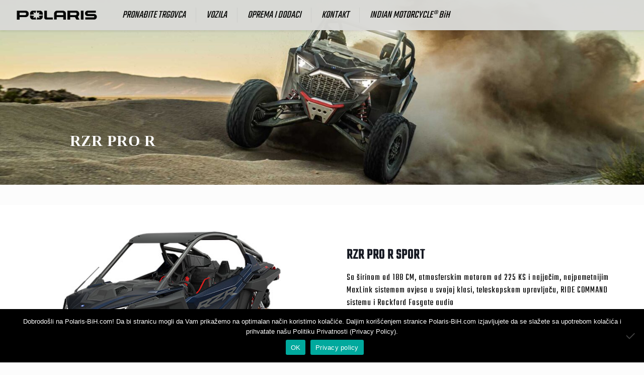

--- FILE ---
content_type: text/html; charset=UTF-8
request_url: https://www.polaris-bih.com/rzr/rzr-pro-r/
body_size: 119206
content:
<!DOCTYPE html>
<html lang="bs-BA" class="no-js">

<head>

<meta charset="UTF-8" />
<title>RZR PRO R &#8211; Polaris BiH &#8211; Generalni uvoznik i serviser za BiH</title>
<meta name='robots' content='max-image-preview:large' />
	<style>img:is([sizes="auto" i], [sizes^="auto," i]) { contain-intrinsic-size: 3000px 1500px }</style>
	<meta name="format-detection" content="telephone=no">
<meta name="viewport" content="width=device-width, initial-scale=1, maximum-scale=1" />
<link rel="shortcut icon" href="https://www.polaris-bih.com/wp-content/uploads/2023/02/favicon.ico" type="image/x-icon" />
<link rel="apple-touch-icon" href="https://www.polaris-bih.com/wp-content/uploads/2023/02/favicon.ico" />
<link rel='dns-prefetch' href='//fonts.googleapis.com' />
<link rel="alternate" type="application/rss+xml" title="Polaris BiH - Generalni uvoznik i serviser za BiH &raquo; novosti" href="https://www.polaris-bih.com/feed/" />
<link rel="alternate" type="application/rss+xml" title="Polaris BiH - Generalni uvoznik i serviser za BiH &raquo;  novosti o komentarima" href="https://www.polaris-bih.com/comments/feed/" />
<script type="text/javascript">
/* <![CDATA[ */
window._wpemojiSettings = {"baseUrl":"https:\/\/s.w.org\/images\/core\/emoji\/16.0.1\/72x72\/","ext":".png","svgUrl":"https:\/\/s.w.org\/images\/core\/emoji\/16.0.1\/svg\/","svgExt":".svg","source":{"concatemoji":"https:\/\/www.polaris-bih.com\/wp-includes\/js\/wp-emoji-release.min.js?ver=6.8.3"}};
/*! This file is auto-generated */
!function(s,n){var o,i,e;function c(e){try{var t={supportTests:e,timestamp:(new Date).valueOf()};sessionStorage.setItem(o,JSON.stringify(t))}catch(e){}}function p(e,t,n){e.clearRect(0,0,e.canvas.width,e.canvas.height),e.fillText(t,0,0);var t=new Uint32Array(e.getImageData(0,0,e.canvas.width,e.canvas.height).data),a=(e.clearRect(0,0,e.canvas.width,e.canvas.height),e.fillText(n,0,0),new Uint32Array(e.getImageData(0,0,e.canvas.width,e.canvas.height).data));return t.every(function(e,t){return e===a[t]})}function u(e,t){e.clearRect(0,0,e.canvas.width,e.canvas.height),e.fillText(t,0,0);for(var n=e.getImageData(16,16,1,1),a=0;a<n.data.length;a++)if(0!==n.data[a])return!1;return!0}function f(e,t,n,a){switch(t){case"flag":return n(e,"\ud83c\udff3\ufe0f\u200d\u26a7\ufe0f","\ud83c\udff3\ufe0f\u200b\u26a7\ufe0f")?!1:!n(e,"\ud83c\udde8\ud83c\uddf6","\ud83c\udde8\u200b\ud83c\uddf6")&&!n(e,"\ud83c\udff4\udb40\udc67\udb40\udc62\udb40\udc65\udb40\udc6e\udb40\udc67\udb40\udc7f","\ud83c\udff4\u200b\udb40\udc67\u200b\udb40\udc62\u200b\udb40\udc65\u200b\udb40\udc6e\u200b\udb40\udc67\u200b\udb40\udc7f");case"emoji":return!a(e,"\ud83e\udedf")}return!1}function g(e,t,n,a){var r="undefined"!=typeof WorkerGlobalScope&&self instanceof WorkerGlobalScope?new OffscreenCanvas(300,150):s.createElement("canvas"),o=r.getContext("2d",{willReadFrequently:!0}),i=(o.textBaseline="top",o.font="600 32px Arial",{});return e.forEach(function(e){i[e]=t(o,e,n,a)}),i}function t(e){var t=s.createElement("script");t.src=e,t.defer=!0,s.head.appendChild(t)}"undefined"!=typeof Promise&&(o="wpEmojiSettingsSupports",i=["flag","emoji"],n.supports={everything:!0,everythingExceptFlag:!0},e=new Promise(function(e){s.addEventListener("DOMContentLoaded",e,{once:!0})}),new Promise(function(t){var n=function(){try{var e=JSON.parse(sessionStorage.getItem(o));if("object"==typeof e&&"number"==typeof e.timestamp&&(new Date).valueOf()<e.timestamp+604800&&"object"==typeof e.supportTests)return e.supportTests}catch(e){}return null}();if(!n){if("undefined"!=typeof Worker&&"undefined"!=typeof OffscreenCanvas&&"undefined"!=typeof URL&&URL.createObjectURL&&"undefined"!=typeof Blob)try{var e="postMessage("+g.toString()+"("+[JSON.stringify(i),f.toString(),p.toString(),u.toString()].join(",")+"));",a=new Blob([e],{type:"text/javascript"}),r=new Worker(URL.createObjectURL(a),{name:"wpTestEmojiSupports"});return void(r.onmessage=function(e){c(n=e.data),r.terminate(),t(n)})}catch(e){}c(n=g(i,f,p,u))}t(n)}).then(function(e){for(var t in e)n.supports[t]=e[t],n.supports.everything=n.supports.everything&&n.supports[t],"flag"!==t&&(n.supports.everythingExceptFlag=n.supports.everythingExceptFlag&&n.supports[t]);n.supports.everythingExceptFlag=n.supports.everythingExceptFlag&&!n.supports.flag,n.DOMReady=!1,n.readyCallback=function(){n.DOMReady=!0}}).then(function(){return e}).then(function(){var e;n.supports.everything||(n.readyCallback(),(e=n.source||{}).concatemoji?t(e.concatemoji):e.wpemoji&&e.twemoji&&(t(e.twemoji),t(e.wpemoji)))}))}((window,document),window._wpemojiSettings);
/* ]]> */
</script>
<link rel='stylesheet' id='layerslider-css' href='https://www.polaris-bih.com/wp-content/plugins/LayerSlider/static/layerslider/css/layerslider.css?ver=6.9.2' type='text/css' media='all' />
<style id='wp-emoji-styles-inline-css' type='text/css'>

	img.wp-smiley, img.emoji {
		display: inline !important;
		border: none !important;
		box-shadow: none !important;
		height: 1em !important;
		width: 1em !important;
		margin: 0 0.07em !important;
		vertical-align: -0.1em !important;
		background: none !important;
		padding: 0 !important;
	}
</style>
<link rel='stylesheet' id='wp-block-library-css' href='https://www.polaris-bih.com/wp-includes/css/dist/block-library/style.min.css?ver=6.8.3' type='text/css' media='all' />
<style id='classic-theme-styles-inline-css' type='text/css'>
/*! This file is auto-generated */
.wp-block-button__link{color:#fff;background-color:#32373c;border-radius:9999px;box-shadow:none;text-decoration:none;padding:calc(.667em + 2px) calc(1.333em + 2px);font-size:1.125em}.wp-block-file__button{background:#32373c;color:#fff;text-decoration:none}
</style>
<style id='global-styles-inline-css' type='text/css'>
:root{--wp--preset--aspect-ratio--square: 1;--wp--preset--aspect-ratio--4-3: 4/3;--wp--preset--aspect-ratio--3-4: 3/4;--wp--preset--aspect-ratio--3-2: 3/2;--wp--preset--aspect-ratio--2-3: 2/3;--wp--preset--aspect-ratio--16-9: 16/9;--wp--preset--aspect-ratio--9-16: 9/16;--wp--preset--color--black: #000000;--wp--preset--color--cyan-bluish-gray: #abb8c3;--wp--preset--color--white: #ffffff;--wp--preset--color--pale-pink: #f78da7;--wp--preset--color--vivid-red: #cf2e2e;--wp--preset--color--luminous-vivid-orange: #ff6900;--wp--preset--color--luminous-vivid-amber: #fcb900;--wp--preset--color--light-green-cyan: #7bdcb5;--wp--preset--color--vivid-green-cyan: #00d084;--wp--preset--color--pale-cyan-blue: #8ed1fc;--wp--preset--color--vivid-cyan-blue: #0693e3;--wp--preset--color--vivid-purple: #9b51e0;--wp--preset--gradient--vivid-cyan-blue-to-vivid-purple: linear-gradient(135deg,rgba(6,147,227,1) 0%,rgb(155,81,224) 100%);--wp--preset--gradient--light-green-cyan-to-vivid-green-cyan: linear-gradient(135deg,rgb(122,220,180) 0%,rgb(0,208,130) 100%);--wp--preset--gradient--luminous-vivid-amber-to-luminous-vivid-orange: linear-gradient(135deg,rgba(252,185,0,1) 0%,rgba(255,105,0,1) 100%);--wp--preset--gradient--luminous-vivid-orange-to-vivid-red: linear-gradient(135deg,rgba(255,105,0,1) 0%,rgb(207,46,46) 100%);--wp--preset--gradient--very-light-gray-to-cyan-bluish-gray: linear-gradient(135deg,rgb(238,238,238) 0%,rgb(169,184,195) 100%);--wp--preset--gradient--cool-to-warm-spectrum: linear-gradient(135deg,rgb(74,234,220) 0%,rgb(151,120,209) 20%,rgb(207,42,186) 40%,rgb(238,44,130) 60%,rgb(251,105,98) 80%,rgb(254,248,76) 100%);--wp--preset--gradient--blush-light-purple: linear-gradient(135deg,rgb(255,206,236) 0%,rgb(152,150,240) 100%);--wp--preset--gradient--blush-bordeaux: linear-gradient(135deg,rgb(254,205,165) 0%,rgb(254,45,45) 50%,rgb(107,0,62) 100%);--wp--preset--gradient--luminous-dusk: linear-gradient(135deg,rgb(255,203,112) 0%,rgb(199,81,192) 50%,rgb(65,88,208) 100%);--wp--preset--gradient--pale-ocean: linear-gradient(135deg,rgb(255,245,203) 0%,rgb(182,227,212) 50%,rgb(51,167,181) 100%);--wp--preset--gradient--electric-grass: linear-gradient(135deg,rgb(202,248,128) 0%,rgb(113,206,126) 100%);--wp--preset--gradient--midnight: linear-gradient(135deg,rgb(2,3,129) 0%,rgb(40,116,252) 100%);--wp--preset--font-size--small: 13px;--wp--preset--font-size--medium: 20px;--wp--preset--font-size--large: 36px;--wp--preset--font-size--x-large: 42px;--wp--preset--spacing--20: 0.44rem;--wp--preset--spacing--30: 0.67rem;--wp--preset--spacing--40: 1rem;--wp--preset--spacing--50: 1.5rem;--wp--preset--spacing--60: 2.25rem;--wp--preset--spacing--70: 3.38rem;--wp--preset--spacing--80: 5.06rem;--wp--preset--shadow--natural: 6px 6px 9px rgba(0, 0, 0, 0.2);--wp--preset--shadow--deep: 12px 12px 50px rgba(0, 0, 0, 0.4);--wp--preset--shadow--sharp: 6px 6px 0px rgba(0, 0, 0, 0.2);--wp--preset--shadow--outlined: 6px 6px 0px -3px rgba(255, 255, 255, 1), 6px 6px rgba(0, 0, 0, 1);--wp--preset--shadow--crisp: 6px 6px 0px rgba(0, 0, 0, 1);}:where(.is-layout-flex){gap: 0.5em;}:where(.is-layout-grid){gap: 0.5em;}body .is-layout-flex{display: flex;}.is-layout-flex{flex-wrap: wrap;align-items: center;}.is-layout-flex > :is(*, div){margin: 0;}body .is-layout-grid{display: grid;}.is-layout-grid > :is(*, div){margin: 0;}:where(.wp-block-columns.is-layout-flex){gap: 2em;}:where(.wp-block-columns.is-layout-grid){gap: 2em;}:where(.wp-block-post-template.is-layout-flex){gap: 1.25em;}:where(.wp-block-post-template.is-layout-grid){gap: 1.25em;}.has-black-color{color: var(--wp--preset--color--black) !important;}.has-cyan-bluish-gray-color{color: var(--wp--preset--color--cyan-bluish-gray) !important;}.has-white-color{color: var(--wp--preset--color--white) !important;}.has-pale-pink-color{color: var(--wp--preset--color--pale-pink) !important;}.has-vivid-red-color{color: var(--wp--preset--color--vivid-red) !important;}.has-luminous-vivid-orange-color{color: var(--wp--preset--color--luminous-vivid-orange) !important;}.has-luminous-vivid-amber-color{color: var(--wp--preset--color--luminous-vivid-amber) !important;}.has-light-green-cyan-color{color: var(--wp--preset--color--light-green-cyan) !important;}.has-vivid-green-cyan-color{color: var(--wp--preset--color--vivid-green-cyan) !important;}.has-pale-cyan-blue-color{color: var(--wp--preset--color--pale-cyan-blue) !important;}.has-vivid-cyan-blue-color{color: var(--wp--preset--color--vivid-cyan-blue) !important;}.has-vivid-purple-color{color: var(--wp--preset--color--vivid-purple) !important;}.has-black-background-color{background-color: var(--wp--preset--color--black) !important;}.has-cyan-bluish-gray-background-color{background-color: var(--wp--preset--color--cyan-bluish-gray) !important;}.has-white-background-color{background-color: var(--wp--preset--color--white) !important;}.has-pale-pink-background-color{background-color: var(--wp--preset--color--pale-pink) !important;}.has-vivid-red-background-color{background-color: var(--wp--preset--color--vivid-red) !important;}.has-luminous-vivid-orange-background-color{background-color: var(--wp--preset--color--luminous-vivid-orange) !important;}.has-luminous-vivid-amber-background-color{background-color: var(--wp--preset--color--luminous-vivid-amber) !important;}.has-light-green-cyan-background-color{background-color: var(--wp--preset--color--light-green-cyan) !important;}.has-vivid-green-cyan-background-color{background-color: var(--wp--preset--color--vivid-green-cyan) !important;}.has-pale-cyan-blue-background-color{background-color: var(--wp--preset--color--pale-cyan-blue) !important;}.has-vivid-cyan-blue-background-color{background-color: var(--wp--preset--color--vivid-cyan-blue) !important;}.has-vivid-purple-background-color{background-color: var(--wp--preset--color--vivid-purple) !important;}.has-black-border-color{border-color: var(--wp--preset--color--black) !important;}.has-cyan-bluish-gray-border-color{border-color: var(--wp--preset--color--cyan-bluish-gray) !important;}.has-white-border-color{border-color: var(--wp--preset--color--white) !important;}.has-pale-pink-border-color{border-color: var(--wp--preset--color--pale-pink) !important;}.has-vivid-red-border-color{border-color: var(--wp--preset--color--vivid-red) !important;}.has-luminous-vivid-orange-border-color{border-color: var(--wp--preset--color--luminous-vivid-orange) !important;}.has-luminous-vivid-amber-border-color{border-color: var(--wp--preset--color--luminous-vivid-amber) !important;}.has-light-green-cyan-border-color{border-color: var(--wp--preset--color--light-green-cyan) !important;}.has-vivid-green-cyan-border-color{border-color: var(--wp--preset--color--vivid-green-cyan) !important;}.has-pale-cyan-blue-border-color{border-color: var(--wp--preset--color--pale-cyan-blue) !important;}.has-vivid-cyan-blue-border-color{border-color: var(--wp--preset--color--vivid-cyan-blue) !important;}.has-vivid-purple-border-color{border-color: var(--wp--preset--color--vivid-purple) !important;}.has-vivid-cyan-blue-to-vivid-purple-gradient-background{background: var(--wp--preset--gradient--vivid-cyan-blue-to-vivid-purple) !important;}.has-light-green-cyan-to-vivid-green-cyan-gradient-background{background: var(--wp--preset--gradient--light-green-cyan-to-vivid-green-cyan) !important;}.has-luminous-vivid-amber-to-luminous-vivid-orange-gradient-background{background: var(--wp--preset--gradient--luminous-vivid-amber-to-luminous-vivid-orange) !important;}.has-luminous-vivid-orange-to-vivid-red-gradient-background{background: var(--wp--preset--gradient--luminous-vivid-orange-to-vivid-red) !important;}.has-very-light-gray-to-cyan-bluish-gray-gradient-background{background: var(--wp--preset--gradient--very-light-gray-to-cyan-bluish-gray) !important;}.has-cool-to-warm-spectrum-gradient-background{background: var(--wp--preset--gradient--cool-to-warm-spectrum) !important;}.has-blush-light-purple-gradient-background{background: var(--wp--preset--gradient--blush-light-purple) !important;}.has-blush-bordeaux-gradient-background{background: var(--wp--preset--gradient--blush-bordeaux) !important;}.has-luminous-dusk-gradient-background{background: var(--wp--preset--gradient--luminous-dusk) !important;}.has-pale-ocean-gradient-background{background: var(--wp--preset--gradient--pale-ocean) !important;}.has-electric-grass-gradient-background{background: var(--wp--preset--gradient--electric-grass) !important;}.has-midnight-gradient-background{background: var(--wp--preset--gradient--midnight) !important;}.has-small-font-size{font-size: var(--wp--preset--font-size--small) !important;}.has-medium-font-size{font-size: var(--wp--preset--font-size--medium) !important;}.has-large-font-size{font-size: var(--wp--preset--font-size--large) !important;}.has-x-large-font-size{font-size: var(--wp--preset--font-size--x-large) !important;}
:where(.wp-block-post-template.is-layout-flex){gap: 1.25em;}:where(.wp-block-post-template.is-layout-grid){gap: 1.25em;}
:where(.wp-block-columns.is-layout-flex){gap: 2em;}:where(.wp-block-columns.is-layout-grid){gap: 2em;}
:root :where(.wp-block-pullquote){font-size: 1.5em;line-height: 1.6;}
</style>
<link rel='stylesheet' id='contact-form-7-css' href='https://www.polaris-bih.com/wp-content/plugins/contact-form-7/includes/css/styles.css?ver=6.1.4' type='text/css' media='all' />
<link rel='stylesheet' id='cookie-notice-front-css' href='https://www.polaris-bih.com/wp-content/plugins/cookie-notice/css/front.min.css?ver=2.5.11' type='text/css' media='all' />
<link rel='stylesheet' id='style-css' href='https://www.polaris-bih.com/wp-content/themes/polaris/style.css?ver=21.3.8' type='text/css' media='all' />
<link rel='stylesheet' id='mfn-base-css' href='https://www.polaris-bih.com/wp-content/themes/polaris/css/base.css?ver=21.3.8' type='text/css' media='all' />
<link rel='stylesheet' id='mfn-layout-css' href='https://www.polaris-bih.com/wp-content/themes/polaris/css/layout.css?ver=21.3.8' type='text/css' media='all' />
<link rel='stylesheet' id='mfn-shortcodes-css' href='https://www.polaris-bih.com/wp-content/themes/polaris/css/shortcodes.css?ver=21.3.8' type='text/css' media='all' />
<link rel='stylesheet' id='mfn-animations-css' href='https://www.polaris-bih.com/wp-content/themes/polaris/assets/animations/animations.min.css?ver=21.3.8' type='text/css' media='all' />
<link rel='stylesheet' id='mfn-jquery-ui-css' href='https://www.polaris-bih.com/wp-content/themes/polaris/assets/ui/jquery.ui.all.css?ver=21.3.8' type='text/css' media='all' />
<link rel='stylesheet' id='mfn-jplayer-css' href='https://www.polaris-bih.com/wp-content/themes/polaris/assets/jplayer/css/jplayer.blue.monday.css?ver=21.3.8' type='text/css' media='all' />
<link rel='stylesheet' id='mfn-responsive-css' href='https://www.polaris-bih.com/wp-content/themes/polaris/css/responsive.css?ver=21.3.8' type='text/css' media='all' />
<link rel='stylesheet' id='mfn-fonts-css' href='https://fonts.googleapis.com/css?family=Teko%3A1%2C400&#038;ver=6.8.3' type='text/css' media='all' />
<style id='mfn-dynamic-inline-css' type='text/css'>
@font-face{font-family:"TTOctosquaresExp-XBold";src:url("https://www.polaris-bih.com/wp-content/uploads/2023/02/TTOctosquaresExp-XBold.ttf") format("truetype");font-weight:normal;font-style:normal}@font-face{font-family:"TTOctosquares-Medium";src:url("https://www.polaris-bih.com/wp-content/uploads/2023/02/TTOctosquares-Medium.ttf") format("truetype");font-weight:normal;font-style:normal}
@media only screen and (min-width: 1240px){body:not(.header-simple) #Top_bar #menu{display:block!important}.tr-menu #Top_bar #menu{background:none!important}#Top_bar .menu > li > ul.mfn-megamenu{width:984px}#Top_bar .menu > li > ul.mfn-megamenu > li{float:left}#Top_bar .menu > li > ul.mfn-megamenu > li.mfn-megamenu-cols-1{width:100%}#Top_bar .menu > li > ul.mfn-megamenu > li.mfn-megamenu-cols-2{width:50%}#Top_bar .menu > li > ul.mfn-megamenu > li.mfn-megamenu-cols-3{width:33.33%}#Top_bar .menu > li > ul.mfn-megamenu > li.mfn-megamenu-cols-4{width:25%}#Top_bar .menu > li > ul.mfn-megamenu > li.mfn-megamenu-cols-5{width:20%}#Top_bar .menu > li > ul.mfn-megamenu > li.mfn-megamenu-cols-6{width:16.66%}#Top_bar .menu > li > ul.mfn-megamenu > li > ul{display:block!important;position:inherit;left:auto;top:auto;border-width:0 1px 0 0}#Top_bar .menu > li > ul.mfn-megamenu > li:last-child > ul{border:0}#Top_bar .menu > li > ul.mfn-megamenu > li > ul li{width:auto}#Top_bar .menu > li > ul.mfn-megamenu a.mfn-megamenu-title{text-transform:uppercase;font-weight:400;background:none}#Top_bar .menu > li > ul.mfn-megamenu a .menu-arrow{display:none}.menuo-right #Top_bar .menu > li > ul.mfn-megamenu{left:auto;right:0}.menuo-right #Top_bar .menu > li > ul.mfn-megamenu-bg{box-sizing:border-box}#Top_bar .menu > li > ul.mfn-megamenu-bg{padding:20px 166px 20px 20px;background-repeat:no-repeat;background-position:right bottom}.rtl #Top_bar .menu > li > ul.mfn-megamenu-bg{padding-left:166px;padding-right:20px;background-position:left bottom}#Top_bar .menu > li > ul.mfn-megamenu-bg > li{background:none}#Top_bar .menu > li > ul.mfn-megamenu-bg > li a{border:none}#Top_bar .menu > li > ul.mfn-megamenu-bg > li > ul{background:none!important;-webkit-box-shadow:0 0 0 0;-moz-box-shadow:0 0 0 0;box-shadow:0 0 0 0}.mm-vertical #Top_bar .container{position:relative;}.mm-vertical #Top_bar .top_bar_left{position:static;}.mm-vertical #Top_bar .menu > li ul{box-shadow:0 0 0 0 transparent!important;background-image:none;}.mm-vertical #Top_bar .menu > li > ul.mfn-megamenu{width:98%!important;margin:0 1%;padding:20px 0;}.mm-vertical.header-plain #Top_bar .menu > li > ul.mfn-megamenu{width:100%!important;margin:0;}.mm-vertical #Top_bar .menu > li > ul.mfn-megamenu > li{display:table-cell;float:none!important;width:10%;padding:0 15px;border-right:1px solid rgba(0, 0, 0, 0.05);}.mm-vertical #Top_bar .menu > li > ul.mfn-megamenu > li:last-child{border-right-width:0}.mm-vertical #Top_bar .menu > li > ul.mfn-megamenu > li.hide-border{border-right-width:0}.mm-vertical #Top_bar .menu > li > ul.mfn-megamenu > li a{border-bottom-width:0;padding:9px 15px;line-height:120%;}.mm-vertical #Top_bar .menu > li > ul.mfn-megamenu a.mfn-megamenu-title{font-weight:700;}.rtl .mm-vertical #Top_bar .menu > li > ul.mfn-megamenu > li:first-child{border-right-width:0}.rtl .mm-vertical #Top_bar .menu > li > ul.mfn-megamenu > li:last-child{border-right-width:1px}.header-plain:not(.menuo-right) #Header .top_bar_left{width:auto!important}.header-stack.header-center #Top_bar #menu{display:inline-block!important}.header-simple #Top_bar #menu{display:none;height:auto;width:300px;bottom:auto;top:100%;right:1px;position:absolute;margin:0}.header-simple #Header a.responsive-menu-toggle{display:block;right:10px}.header-simple #Top_bar #menu > ul{width:100%;float:left}.header-simple #Top_bar #menu ul li{width:100%;padding-bottom:0;border-right:0;position:relative}.header-simple #Top_bar #menu ul li a{padding:0 20px;margin:0;display:block;height:auto;line-height:normal;border:none}.header-simple #Top_bar #menu ul li a:after{display:none}.header-simple #Top_bar #menu ul li a span{border:none;line-height:44px;display:inline;padding:0}.header-simple #Top_bar #menu ul li.submenu .menu-toggle{display:block;position:absolute;right:0;top:0;width:44px;height:44px;line-height:44px;font-size:30px;font-weight:300;text-align:center;cursor:pointer;color:#444;opacity:0.33;}.header-simple #Top_bar #menu ul li.submenu .menu-toggle:after{content:"+"}.header-simple #Top_bar #menu ul li.hover > .menu-toggle:after{content:"-"}.header-simple #Top_bar #menu ul li.hover a{border-bottom:0}.header-simple #Top_bar #menu ul.mfn-megamenu li .menu-toggle{display:none}.header-simple #Top_bar #menu ul li ul{position:relative!important;left:0!important;top:0;padding:0;margin:0!important;width:auto!important;background-image:none}.header-simple #Top_bar #menu ul li ul li{width:100%!important;display:block;padding:0;}.header-simple #Top_bar #menu ul li ul li a{padding:0 20px 0 30px}.header-simple #Top_bar #menu ul li ul li a .menu-arrow{display:none}.header-simple #Top_bar #menu ul li ul li a span{padding:0}.header-simple #Top_bar #menu ul li ul li a span:after{display:none!important}.header-simple #Top_bar .menu > li > ul.mfn-megamenu a.mfn-megamenu-title{text-transform:uppercase;font-weight:400}.header-simple #Top_bar .menu > li > ul.mfn-megamenu > li > ul{display:block!important;position:inherit;left:auto;top:auto}.header-simple #Top_bar #menu ul li ul li ul{border-left:0!important;padding:0;top:0}.header-simple #Top_bar #menu ul li ul li ul li a{padding:0 20px 0 40px}.rtl.header-simple #Top_bar #menu{left:1px;right:auto}.rtl.header-simple #Top_bar a.responsive-menu-toggle{left:10px;right:auto}.rtl.header-simple #Top_bar #menu ul li.submenu .menu-toggle{left:0;right:auto}.rtl.header-simple #Top_bar #menu ul li ul{left:auto!important;right:0!important}.rtl.header-simple #Top_bar #menu ul li ul li a{padding:0 30px 0 20px}.rtl.header-simple #Top_bar #menu ul li ul li ul li a{padding:0 40px 0 20px}.menu-highlight #Top_bar .menu > li{margin:0 2px}.menu-highlight:not(.header-creative) #Top_bar .menu > li > a{margin:20px 0;padding:0;-webkit-border-radius:5px;border-radius:5px}.menu-highlight #Top_bar .menu > li > a:after{display:none}.menu-highlight #Top_bar .menu > li > a span:not(.description){line-height:50px}.menu-highlight #Top_bar .menu > li > a span.description{display:none}.menu-highlight.header-stack #Top_bar .menu > li > a{margin:10px 0!important}.menu-highlight.header-stack #Top_bar .menu > li > a span:not(.description){line-height:40px}.menu-highlight.header-transparent #Top_bar .menu > li > a{margin:5px 0}.menu-highlight.header-simple #Top_bar #menu ul li,.menu-highlight.header-creative #Top_bar #menu ul li{margin:0}.menu-highlight.header-simple #Top_bar #menu ul li > a,.menu-highlight.header-creative #Top_bar #menu ul li > a{-webkit-border-radius:0;border-radius:0}.menu-highlight:not(.header-fixed):not(.header-simple) #Top_bar.is-sticky .menu > li > a{margin:10px 0!important;padding:5px 0!important}.menu-highlight:not(.header-fixed):not(.header-simple) #Top_bar.is-sticky .menu > li > a span{line-height:30px!important}.header-modern.menu-highlight.menuo-right .menu_wrapper{margin-right:20px}.menu-line-below #Top_bar .menu > li > a:after{top:auto;bottom:-4px}.menu-line-below #Top_bar.is-sticky .menu > li > a:after{top:auto;bottom:-4px}.menu-line-below-80 #Top_bar:not(.is-sticky) .menu > li > a:after{height:4px;left:10%;top:50%;margin-top:20px;width:80%}.menu-line-below-80-1 #Top_bar:not(.is-sticky) .menu > li > a:after{height:1px;left:10%;top:50%;margin-top:20px;width:80%}.menu-link-color #Top_bar .menu > li > a:after{display:none!important}.menu-arrow-top #Top_bar .menu > li > a:after{background:none repeat scroll 0 0 rgba(0,0,0,0)!important;border-color:#ccc transparent transparent;border-style:solid;border-width:7px 7px 0;display:block;height:0;left:50%;margin-left:-7px;top:0!important;width:0}.menu-arrow-top #Top_bar.is-sticky .menu > li > a:after{top:0!important}.menu-arrow-bottom #Top_bar .menu > li > a:after{background:none!important;border-color:transparent transparent #ccc;border-style:solid;border-width:0 7px 7px;display:block;height:0;left:50%;margin-left:-7px;top:auto;bottom:0;width:0}.menu-arrow-bottom #Top_bar.is-sticky .menu > li > a:after{top:auto;bottom:0}.menuo-no-borders #Top_bar .menu > li > a span{border-width:0!important}.menuo-no-borders #Header_creative #Top_bar .menu > li > a span{border-bottom-width:0}.menuo-no-borders.header-plain #Top_bar a#header_cart,.menuo-no-borders.header-plain #Top_bar a#search_button,.menuo-no-borders.header-plain #Top_bar .wpml-languages,.menuo-no-borders.header-plain #Top_bar a.action_button{border-width:0}.menuo-right #Top_bar .menu_wrapper{float:right}.menuo-right.header-stack:not(.header-center) #Top_bar .menu_wrapper{margin-right:150px}body.header-creative{padding-left:50px}body.header-creative.header-open{padding-left:250px}body.error404,body.under-construction,body.template-blank{padding-left:0!important}.header-creative.footer-fixed #Footer,.header-creative.footer-sliding #Footer,.header-creative.footer-stick #Footer.is-sticky{box-sizing:border-box;padding-left:50px;}.header-open.footer-fixed #Footer,.header-open.footer-sliding #Footer,.header-creative.footer-stick #Footer.is-sticky{padding-left:250px;}.header-rtl.header-creative.footer-fixed #Footer,.header-rtl.header-creative.footer-sliding #Footer,.header-rtl.header-creative.footer-stick #Footer.is-sticky{padding-left:0;padding-right:50px;}.header-rtl.header-open.footer-fixed #Footer,.header-rtl.header-open.footer-sliding #Footer,.header-rtl.header-creative.footer-stick #Footer.is-sticky{padding-right:250px;}#Header_creative{background-color:#fff;position:fixed;width:250px;height:100%;left:-200px;top:0;z-index:9002;-webkit-box-shadow:2px 0 4px 2px rgba(0,0,0,.15);box-shadow:2px 0 4px 2px rgba(0,0,0,.15)}#Header_creative .container{width:100%}#Header_creative .creative-wrapper{opacity:0;margin-right:50px}#Header_creative a.creative-menu-toggle{display:block;width:34px;height:34px;line-height:34px;font-size:22px;text-align:center;position:absolute;top:10px;right:8px;border-radius:3px}.admin-bar #Header_creative a.creative-menu-toggle{top:42px}#Header_creative #Top_bar{position:static;width:100%}#Header_creative #Top_bar .top_bar_left{width:100%!important;float:none}#Header_creative #Top_bar .top_bar_right{width:100%!important;float:none;height:auto;margin-bottom:35px;text-align:center;padding:0 20px;top:0;-webkit-box-sizing:border-box;-moz-box-sizing:border-box;box-sizing:border-box}#Header_creative #Top_bar .top_bar_right:before{display:none}#Header_creative #Top_bar .top_bar_right_wrapper{top:0}#Header_creative #Top_bar .logo{float:none;text-align:center;margin:15px 0}#Header_creative #Top_bar #menu{background-color:transparent}#Header_creative #Top_bar .menu_wrapper{float:none;margin:0 0 30px}#Header_creative #Top_bar .menu > li{width:100%;float:none;position:relative}#Header_creative #Top_bar .menu > li > a{padding:0;text-align:center}#Header_creative #Top_bar .menu > li > a:after{display:none}#Header_creative #Top_bar .menu > li > a span{border-right:0;border-bottom-width:1px;line-height:38px}#Header_creative #Top_bar .menu li ul{left:100%;right:auto;top:0;box-shadow:2px 2px 2px 0 rgba(0,0,0,0.03);-webkit-box-shadow:2px 2px 2px 0 rgba(0,0,0,0.03)}#Header_creative #Top_bar .menu > li > ul.mfn-megamenu{margin:0;width:700px!important;}#Header_creative #Top_bar .menu > li > ul.mfn-megamenu > li > ul{left:0}#Header_creative #Top_bar .menu li ul li a{padding-top:9px;padding-bottom:8px}#Header_creative #Top_bar .menu li ul li ul{top:0}#Header_creative #Top_bar .menu > li > a span.description{display:block;font-size:13px;line-height:28px!important;clear:both}#Header_creative #Top_bar .search_wrapper{left:100%;top:auto;bottom:0}#Header_creative #Top_bar a#header_cart{display:inline-block;float:none;top:3px}#Header_creative #Top_bar a#search_button{display:inline-block;float:none;top:3px}#Header_creative #Top_bar .wpml-languages{display:inline-block;float:none;top:0}#Header_creative #Top_bar .wpml-languages.enabled:hover a.active{padding-bottom:11px}#Header_creative #Top_bar .action_button{display:inline-block;float:none;top:16px;margin:0}#Header_creative #Top_bar .banner_wrapper{display:block;text-align:center}#Header_creative #Top_bar .banner_wrapper img{max-width:100%;height:auto;display:inline-block}#Header_creative #Action_bar{display:none;position:absolute;bottom:0;top:auto;clear:both;padding:0 20px;box-sizing:border-box}#Header_creative #Action_bar .contact_details{text-align:center;margin-bottom:20px}#Header_creative #Action_bar .contact_details li{padding:0}#Header_creative #Action_bar .social{float:none;text-align:center;padding:5px 0 15px}#Header_creative #Action_bar .social li{margin-bottom:2px}#Header_creative #Action_bar .social-menu{float:none;text-align:center}#Header_creative #Action_bar .social-menu li{border-color:rgba(0,0,0,.1)}#Header_creative .social li a{color:rgba(0,0,0,.5)}#Header_creative .social li a:hover{color:#000}#Header_creative .creative-social{position:absolute;bottom:10px;right:0;width:50px}#Header_creative .creative-social li{display:block;float:none;width:100%;text-align:center;margin-bottom:5px}.header-creative .fixed-nav.fixed-nav-prev{margin-left:50px}.header-creative.header-open .fixed-nav.fixed-nav-prev{margin-left:250px}.menuo-last #Header_creative #Top_bar .menu li.last ul{top:auto;bottom:0}.header-open #Header_creative{left:0}.header-open #Header_creative .creative-wrapper{opacity:1;margin:0!important;}.header-open #Header_creative .creative-menu-toggle,.header-open #Header_creative .creative-social{display:none}.header-open #Header_creative #Action_bar{display:block}body.header-rtl.header-creative{padding-left:0;padding-right:50px}.header-rtl #Header_creative{left:auto;right:-200px}.header-rtl #Header_creative .creative-wrapper{margin-left:50px;margin-right:0}.header-rtl #Header_creative a.creative-menu-toggle{left:8px;right:auto}.header-rtl #Header_creative .creative-social{left:0;right:auto}.header-rtl #Footer #back_to_top.sticky{right:125px}.header-rtl #popup_contact{right:70px}.header-rtl #Header_creative #Top_bar .menu li ul{left:auto;right:100%}.header-rtl #Header_creative #Top_bar .search_wrapper{left:auto;right:100%;}.header-rtl .fixed-nav.fixed-nav-prev{margin-left:0!important}.header-rtl .fixed-nav.fixed-nav-next{margin-right:50px}body.header-rtl.header-creative.header-open{padding-left:0;padding-right:250px!important}.header-rtl.header-open #Header_creative{left:auto;right:0}.header-rtl.header-open #Footer #back_to_top.sticky{right:325px}.header-rtl.header-open #popup_contact{right:270px}.header-rtl.header-open .fixed-nav.fixed-nav-next{margin-right:250px}#Header_creative.active{left:-1px;}.header-rtl #Header_creative.active{left:auto;right:-1px;}#Header_creative.active .creative-wrapper{opacity:1;margin:0}.header-creative .vc_row[data-vc-full-width]{padding-left:50px}.header-creative.header-open .vc_row[data-vc-full-width]{padding-left:250px}.header-open .vc_parallax .vc_parallax-inner { left:auto; width: calc(100% - 250px); }.header-open.header-rtl .vc_parallax .vc_parallax-inner { left:0; right:auto; }#Header_creative.scroll{height:100%;overflow-y:auto}#Header_creative.scroll:not(.dropdown) .menu li ul{display:none!important}#Header_creative.scroll #Action_bar{position:static}#Header_creative.dropdown{outline:none}#Header_creative.dropdown #Top_bar .menu_wrapper{float:left}#Header_creative.dropdown #Top_bar #menu ul li{position:relative;float:left}#Header_creative.dropdown #Top_bar #menu ul li a:after{display:none}#Header_creative.dropdown #Top_bar #menu ul li a span{line-height:38px;padding:0}#Header_creative.dropdown #Top_bar #menu ul li.submenu .menu-toggle{display:block;position:absolute;right:0;top:0;width:38px;height:38px;line-height:38px;font-size:26px;font-weight:300;text-align:center;cursor:pointer;color:#444;opacity:0.33;}#Header_creative.dropdown #Top_bar #menu ul li.submenu .menu-toggle:after{content:"+"}#Header_creative.dropdown #Top_bar #menu ul li.hover > .menu-toggle:after{content:"-"}#Header_creative.dropdown #Top_bar #menu ul li.hover a{border-bottom:0}#Header_creative.dropdown #Top_bar #menu ul.mfn-megamenu li .menu-toggle{display:none}#Header_creative.dropdown #Top_bar #menu ul li ul{position:relative!important;left:0!important;top:0;padding:0;margin-left:0!important;width:auto!important;background-image:none}#Header_creative.dropdown #Top_bar #menu ul li ul li{width:100%!important}#Header_creative.dropdown #Top_bar #menu ul li ul li a{padding:0 10px;text-align:center}#Header_creative.dropdown #Top_bar #menu ul li ul li a .menu-arrow{display:none}#Header_creative.dropdown #Top_bar #menu ul li ul li a span{padding:0}#Header_creative.dropdown #Top_bar #menu ul li ul li a span:after{display:none!important}#Header_creative.dropdown #Top_bar .menu > li > ul.mfn-megamenu a.mfn-megamenu-title{text-transform:uppercase;font-weight:400}#Header_creative.dropdown #Top_bar .menu > li > ul.mfn-megamenu > li > ul{display:block!important;position:inherit;left:auto;top:auto}#Header_creative.dropdown #Top_bar #menu ul li ul li ul{border-left:0!important;padding:0;top:0}#Header_creative{transition: left .5s ease-in-out, right .5s ease-in-out;}#Header_creative .creative-wrapper{transition: opacity .5s ease-in-out, margin 0s ease-in-out .5s;}#Header_creative.active .creative-wrapper{transition: opacity .5s ease-in-out, margin 0s ease-in-out;}}@media only screen and (min-width: 9999px){#Top_bar.is-sticky{position:fixed!important;width:100%;left:0;top:-60px;height:60px;z-index:701;background:#fff;opacity:.97;-webkit-box-shadow:0 2px 5px 0 rgba(0,0,0,0.1);-moz-box-shadow:0 2px 5px 0 rgba(0,0,0,0.1);box-shadow:0 2px 5px 0 rgba(0,0,0,0.1)}.layout-boxed.header-boxed #Top_bar.is-sticky{max-width:1240px;left:50%;-webkit-transform:translateX(-50%);transform:translateX(-50%)}#Top_bar.is-sticky .top_bar_left,#Top_bar.is-sticky .top_bar_right,#Top_bar.is-sticky .top_bar_right:before{background:none}#Top_bar.is-sticky .top_bar_right{top:-4px;height:auto;}#Top_bar.is-sticky .top_bar_right_wrapper{top:15px}.header-plain #Top_bar.is-sticky .top_bar_right_wrapper{top:0}#Top_bar.is-sticky .logo{width:auto;margin:0 30px 0 20px;padding:0}#Top_bar.is-sticky #logo,#Top_bar.is-sticky .custom-logo-link{padding:5px 0!important;height:50px!important;line-height:50px!important}.logo-no-sticky-padding #Top_bar.is-sticky #logo{height:60px!important;line-height:60px!important}#Top_bar.is-sticky #logo img.logo-main{display:none}#Top_bar.is-sticky #logo img.logo-sticky{display:inline;max-height:35px;}#Top_bar.is-sticky .menu_wrapper{clear:none}#Top_bar.is-sticky .menu_wrapper .menu > li > a{padding:15px 0}#Top_bar.is-sticky .menu > li > a,#Top_bar.is-sticky .menu > li > a span{line-height:30px}#Top_bar.is-sticky .menu > li > a:after{top:auto;bottom:-4px}#Top_bar.is-sticky .menu > li > a span.description{display:none}#Top_bar.is-sticky .secondary_menu_wrapper,#Top_bar.is-sticky .banner_wrapper{display:none}.header-overlay #Top_bar.is-sticky{display:none}.sticky-dark #Top_bar.is-sticky,.sticky-dark #Top_bar.is-sticky #menu{background:rgba(0,0,0,.8)}.sticky-dark #Top_bar.is-sticky .menu > li > a{color:#fff}.sticky-dark #Top_bar.is-sticky .top_bar_right a:not(.action_button){color:rgba(255,255,255,.8)}.sticky-dark #Top_bar.is-sticky .wpml-languages a.active,.sticky-dark #Top_bar.is-sticky .wpml-languages ul.wpml-lang-dropdown{background:rgba(0,0,0,0.1);border-color:rgba(0,0,0,0.1)}.sticky-white #Top_bar.is-sticky,.sticky-white #Top_bar.is-sticky #menu{background:rgba(255,255,255,.8)}.sticky-white #Top_bar.is-sticky .menu > li > a{color:#222}.sticky-white #Top_bar.is-sticky .top_bar_right a:not(.action_button){color:rgba(0,0,0,.8)}.sticky-white #Top_bar.is-sticky .wpml-languages a.active,.sticky-white #Top_bar.is-sticky .wpml-languages ul.wpml-lang-dropdown{background:rgba(255,255,255,0.1);border-color:rgba(0,0,0,0.1)}}@media only screen and (max-width: 1239px){#Top_bar #menu{display:none;height:auto;width:300px;bottom:auto;top:100%;right:1px;position:absolute;margin:0}#Top_bar a.responsive-menu-toggle{display:block}#Top_bar #menu > ul{width:100%;float:left}#Top_bar #menu ul li{width:100%;padding-bottom:0;border-right:0;position:relative}#Top_bar #menu ul li a{padding:0 25px;margin:0;display:block;height:auto;line-height:normal;border:none}#Top_bar #menu ul li a:after{display:none}#Top_bar #menu ul li a span{border:none;line-height:44px;display:inline;padding:0}#Top_bar #menu ul li a span.description{margin:0 0 0 5px}#Top_bar #menu ul li.submenu .menu-toggle{display:block;position:absolute;right:15px;top:0;width:44px;height:44px;line-height:44px;font-size:30px;font-weight:300;text-align:center;cursor:pointer;color:#444;opacity:0.33;}#Top_bar #menu ul li.submenu .menu-toggle:after{content:"+"}#Top_bar #menu ul li.hover > .menu-toggle:after{content:"-"}#Top_bar #menu ul li.hover a{border-bottom:0}#Top_bar #menu ul li a span:after{display:none!important}#Top_bar #menu ul.mfn-megamenu li .menu-toggle{display:none}#Top_bar #menu ul li ul{position:relative!important;left:0!important;top:0;padding:0;margin-left:0!important;width:auto!important;background-image:none!important;box-shadow:0 0 0 0 transparent!important;-webkit-box-shadow:0 0 0 0 transparent!important}#Top_bar #menu ul li ul li{width:100%!important}#Top_bar #menu ul li ul li a{padding:0 20px 0 35px}#Top_bar #menu ul li ul li a .menu-arrow{display:none}#Top_bar #menu ul li ul li a span{padding:0}#Top_bar #menu ul li ul li a span:after{display:none!important}#Top_bar .menu > li > ul.mfn-megamenu a.mfn-megamenu-title{text-transform:uppercase;font-weight:400}#Top_bar .menu > li > ul.mfn-megamenu > li > ul{display:block!important;position:inherit;left:auto;top:auto}#Top_bar #menu ul li ul li ul{border-left:0!important;padding:0;top:0}#Top_bar #menu ul li ul li ul li a{padding:0 20px 0 45px}.rtl #Top_bar #menu{left:1px;right:auto}.rtl #Top_bar a.responsive-menu-toggle{left:20px;right:auto}.rtl #Top_bar #menu ul li.submenu .menu-toggle{left:15px;right:auto;border-left:none;border-right:1px solid #eee}.rtl #Top_bar #menu ul li ul{left:auto!important;right:0!important}.rtl #Top_bar #menu ul li ul li a{padding:0 30px 0 20px}.rtl #Top_bar #menu ul li ul li ul li a{padding:0 40px 0 20px}.header-stack .menu_wrapper a.responsive-menu-toggle{position:static!important;margin:11px 0!important}.header-stack .menu_wrapper #menu{left:0;right:auto}.rtl.header-stack #Top_bar #menu{left:auto;right:0}.admin-bar #Header_creative{top:32px}.header-creative.layout-boxed{padding-top:85px}.header-creative.layout-full-width #Wrapper{padding-top:60px}#Header_creative{position:fixed;width:100%;left:0!important;top:0;z-index:1001}#Header_creative .creative-wrapper{display:block!important;opacity:1!important}#Header_creative .creative-menu-toggle,#Header_creative .creative-social{display:none!important;opacity:1!important}#Header_creative #Top_bar{position:static;width:100%}#Header_creative #Top_bar #logo,#Header_creative #Top_bar .custom-logo-link{height:50px;line-height:50px;padding:5px 0}#Header_creative #Top_bar #logo img.logo-sticky{max-height:40px!important}#Header_creative #logo img.logo-main{display:none}#Header_creative #logo img.logo-sticky{display:inline-block}.logo-no-sticky-padding #Header_creative #Top_bar #logo{height:60px;line-height:60px;padding:0}.logo-no-sticky-padding #Header_creative #Top_bar #logo img.logo-sticky{max-height:60px!important}#Header_creative #Action_bar{display:none}#Header_creative #Top_bar .top_bar_right{height:60px;top:0}#Header_creative #Top_bar .top_bar_right:before{display:none}#Header_creative #Top_bar .top_bar_right_wrapper{top:0;padding-top:9px}#Header_creative.scroll{overflow:visible!important}}#Header_wrapper, #Intro {background-color: #000119;}#Subheader {background-color: rgba(247,247,247,1);}.header-classic #Action_bar, .header-fixed #Action_bar, .header-plain #Action_bar, .header-split #Action_bar, .header-stack #Action_bar {background-color: #292b33;}#Sliding-top {background-color: #545454;}#Sliding-top a.sliding-top-control {border-right-color: #545454;}#Sliding-top.st-center a.sliding-top-control,#Sliding-top.st-left a.sliding-top-control {border-top-color: #545454;}#Footer {background-color: #000000;}body, ul.timeline_items, .icon_box a .desc, .icon_box a:hover .desc, .feature_list ul li a, .list_item a, .list_item a:hover,.widget_recent_entries ul li a, .flat_box a, .flat_box a:hover, .story_box .desc, .content_slider.carouselul li a .title,.content_slider.flat.description ul li .desc, .content_slider.flat.description ul li a .desc, .post-nav.minimal a i {color: #000000;}.post-nav.minimal a svg {fill: #000000;}.themecolor, .opening_hours .opening_hours_wrapper li span, .fancy_heading_icon .icon_top,.fancy_heading_arrows .icon-right-dir, .fancy_heading_arrows .icon-left-dir, .fancy_heading_line .title,.button-love a.mfn-love, .format-link .post-title .icon-link, .pager-single > span, .pager-single a:hover,.widget_meta ul, .widget_pages ul, .widget_rss ul, .widget_mfn_recent_comments ul li:after, .widget_archive ul,.widget_recent_comments ul li:after, .widget_nav_menu ul, .woocommerce ul.products li.product .price, .shop_slider .shop_slider_ul li .item_wrapper .price,.woocommerce-page ul.products li.product .price, .widget_price_filter .price_label .from, .widget_price_filter .price_label .to,.woocommerce ul.product_list_widget li .quantity .amount, .woocommerce .product div.entry-summary .price, .woocommerce .star-rating span,#Error_404 .error_pic i, .style-simple #Filters .filters_wrapper ul li a:hover, .style-simple #Filters .filters_wrapper ul li.current-cat a,.style-simple .quick_fact .title {color: #0095eb;}.themebg,#comments .commentlist > li .reply a.comment-reply-link,#Filters .filters_wrapper ul li a:hover,#Filters .filters_wrapper ul li.current-cat a,.fixed-nav .arrow,.offer_thumb .slider_pagination a:before,.offer_thumb .slider_pagination a.selected:after,.pager .pages a:hover,.pager .pages a.active,.pager .pages span.page-numbers.current,.pager-single span:after,.portfolio_group.exposure .portfolio-item .desc-inner .line,.Recent_posts ul li .desc:after,.Recent_posts ul li .photo .c,.slider_pagination a.selected,.slider_pagination .slick-active a,.slider_pagination a.selected:after,.slider_pagination .slick-active a:after,.testimonials_slider .slider_images,.testimonials_slider .slider_images a:after,.testimonials_slider .slider_images:before,#Top_bar a#header_cart span,.widget_categories ul,.widget_mfn_menu ul li a:hover,.widget_mfn_menu ul li.current-menu-item:not(.current-menu-ancestor) > a,.widget_mfn_menu ul li.current_page_item:not(.current_page_ancestor) > a,.widget_product_categories ul,.widget_recent_entries ul li:after,.woocommerce-account table.my_account_orders .order-number a,.woocommerce-MyAccount-navigation ul li.is-active a,.style-simple .accordion .question:after,.style-simple .faq .question:after,.style-simple .icon_box .desc_wrapper .title:before,.style-simple #Filters .filters_wrapper ul li a:after,.style-simple .article_box .desc_wrapper p:after,.style-simple .sliding_box .desc_wrapper:after,.style-simple .trailer_box:hover .desc,.tp-bullets.simplebullets.round .bullet.selected,.tp-bullets.simplebullets.round .bullet.selected:after,.tparrows.default,.tp-bullets.tp-thumbs .bullet.selected:after{background-color: #0095eb;}.Latest_news ul li .photo, .Recent_posts.blog_news ul li .photo, .style-simple .opening_hours .opening_hours_wrapper li label,.style-simple .timeline_items li:hover h3, .style-simple .timeline_items li:nth-child(even):hover h3,.style-simple .timeline_items li:hover .desc, .style-simple .timeline_items li:nth-child(even):hover,.style-simple .offer_thumb .slider_pagination a.selected {border-color: #0095eb;}a {color: #0095eb;}a:hover {color: #337ab7;}*::-moz-selection {background-color: #0095eb;color: white;}*::selection {background-color: #0095eb;color: white;}.blockquote p.author span, .counter .desc_wrapper .title, .article_box .desc_wrapper p, .team .desc_wrapper p.subtitle,.pricing-box .plan-header p.subtitle, .pricing-box .plan-header .price sup.period, .chart_box p, .fancy_heading .inside,.fancy_heading_line .slogan, .post-meta, .post-meta a, .post-footer, .post-footer a span.label, .pager .pages a, .button-love a .label,.pager-single a, #comments .commentlist > li .comment-author .says, .fixed-nav .desc .date, .filters_buttons li.label, .Recent_posts ul li a .desc .date,.widget_recent_entries ul li .post-date, .tp_recent_tweets .twitter_time, .widget_price_filter .price_label, .shop-filters .woocommerce-result-count,.woocommerce ul.product_list_widget li .quantity, .widget_shopping_cart ul.product_list_widget li dl, .product_meta .posted_in,.woocommerce .shop_table .product-name .variation > dd, .shipping-calculator-button:after,.shop_slider .shop_slider_ul li .item_wrapper .price del,.testimonials_slider .testimonials_slider_ul li .author span, .testimonials_slider .testimonials_slider_ul li .author span a, .Latest_news ul li .desc_footer,.share-simple-wrapper .icons a {color: #a8a8a8;}h1, h1 a, h1 a:hover, .text-logo #logo { color: #000000; }h2, h2 a, h2 a:hover { color: #ffffff; }h3, h3 a, h3 a:hover { color: #000000; }h4, h4 a, h4 a:hover, .style-simple .sliding_box .desc_wrapper h4 { color: #161922; }h5, h5 a, h5 a:hover { color: #000000; }h6, h6 a, h6 a:hover,a.content_link .title { color: #ffffff; }.dropcap, .highlight:not(.highlight_image) {background-color: #0095eb;}a.button, a.tp-button {background-color: #f7f7f7;color: #004e97;}.button-stroke a.button, .button-stroke a.button .button_icon i, .button-stroke a.tp-button {border-color: #f7f7f7;color: #004e97;}.button-stroke a:hover.button, .button-stroke a:hover.tp-button {background-color: #f7f7f7 !important;color: #fff;}a.button_theme, a.tp-button.button_theme,button, input[type="submit"], input[type="reset"], input[type="button"] {background-color: #0095eb;color: #ffffff;}.button-stroke a.button.button_theme,.button-stroke a.button.button_theme .button_icon i, .button-stroke a.tp-button.button_theme,.button-stroke button, .button-stroke input[type="submit"], .button-stroke input[type="reset"], .button-stroke input[type="button"] {border-color: #0095eb;color: #0095eb !important;}.button-stroke a.button.button_theme:hover, .button-stroke a.tp-button.button_theme:hover,.button-stroke button:hover, .button-stroke input[type="submit"]:hover, .button-stroke input[type="reset"]:hover, .button-stroke input[type="button"]:hover {background-color: #0095eb !important;color: #ffffff !important;}a.mfn-link {color: #656B6F;}a.mfn-link-2 span, a:hover.mfn-link-2 span:before, a.hover.mfn-link-2 span:before, a.mfn-link-5 span, a.mfn-link-8:after, a.mfn-link-8:before {background: #0095eb;}a:hover.mfn-link {color: #0095eb;}a.mfn-link-2 span:before, a:hover.mfn-link-4:before, a:hover.mfn-link-4:after, a.hover.mfn-link-4:before, a.hover.mfn-link-4:after, a.mfn-link-5:before, a.mfn-link-7:after, a.mfn-link-7:before {background: #007cc3;}a.mfn-link-6:before {border-bottom-color: #007cc3;}.woocommerce #respond input#submit,.woocommerce a.button,.woocommerce button.button,.woocommerce input.button,.woocommerce #respond input#submit:hover,.woocommerce a.button:hover,.woocommerce button.button:hover,.woocommerce input.button:hover{background-color: #0095eb;color: #fff;}.woocommerce #respond input#submit.alt,.woocommerce a.button.alt,.woocommerce button.button.alt,.woocommerce input.button.alt,.woocommerce #respond input#submit.alt:hover,.woocommerce a.button.alt:hover,.woocommerce button.button.alt:hover,.woocommerce input.button.alt:hover{background-color: #0095eb;color: #fff;}.woocommerce #respond input#submit.disabled,.woocommerce #respond input#submit:disabled,.woocommerce #respond input#submit[disabled]:disabled,.woocommerce a.button.disabled,.woocommerce a.button:disabled,.woocommerce a.button[disabled]:disabled,.woocommerce button.button.disabled,.woocommerce button.button:disabled,.woocommerce button.button[disabled]:disabled,.woocommerce input.button.disabled,.woocommerce input.button:disabled,.woocommerce input.button[disabled]:disabled{background-color: #0095eb;color: #fff;}.woocommerce #respond input#submit.disabled:hover,.woocommerce #respond input#submit:disabled:hover,.woocommerce #respond input#submit[disabled]:disabled:hover,.woocommerce a.button.disabled:hover,.woocommerce a.button:disabled:hover,.woocommerce a.button[disabled]:disabled:hover,.woocommerce button.button.disabled:hover,.woocommerce button.button:disabled:hover,.woocommerce button.button[disabled]:disabled:hover,.woocommerce input.button.disabled:hover,.woocommerce input.button:disabled:hover,.woocommerce input.button[disabled]:disabled:hover{background-color: #0095eb;color: #fff;}.button-stroke.woocommerce-page #respond input#submit,.button-stroke.woocommerce-page a.button,.button-stroke.woocommerce-page button.button,.button-stroke.woocommerce-page input.button{border: 2px solid #0095eb !important;color: #0095eb !important;}.button-stroke.woocommerce-page #respond input#submit:hover,.button-stroke.woocommerce-page a.button:hover,.button-stroke.woocommerce-page button.button:hover,.button-stroke.woocommerce-page input.button:hover{background-color: #0095eb !important;color: #fff !important;}.column_column ul, .column_column ol, .the_content_wrapper ul, .the_content_wrapper ol {color: #737E86;}.hr_color, .hr_color hr, .hr_dots span {color: #0095eb;background: #0095eb;}.hr_zigzag i {color: #0095eb;}.highlight-left:after,.highlight-right:after {background: #0095eb;}@media only screen and (max-width: 767px) {.highlight-left .wrap:first-child,.highlight-right .wrap:last-child {background: #0095eb;}}#Header .top_bar_left, .header-classic #Top_bar, .header-plain #Top_bar, .header-stack #Top_bar, .header-split #Top_bar,.header-fixed #Top_bar, .header-below #Top_bar, #Header_creative, #Top_bar #menu, .sticky-tb-color #Top_bar.is-sticky {background-color: #d9d9d6;}#Top_bar .wpml-languages a.active, #Top_bar .wpml-languages ul.wpml-lang-dropdown {background-color: #d9d9d6;}#Top_bar .top_bar_right:before {background-color: #e3e3e3;}#Header .top_bar_right {background-color: #d9d9d6;}#Top_bar .top_bar_right a:not(.action_button) {color: #333333;}a.action_button{background-color: #f7f7f7;color: #747474;}.button-stroke a.action_button{border-color: #f7f7f7;}.button-stroke a.action_button:hover{background-color: #f7f7f7!important;}#Top_bar .menu > li > a,#Top_bar #menu ul li.submenu .menu-toggle {color: #000000;}#Top_bar .menu > li.current-menu-item > a,#Top_bar .menu > li.current_page_item > a,#Top_bar .menu > li.current-menu-parent > a,#Top_bar .menu > li.current-page-parent > a,#Top_bar .menu > li.current-menu-ancestor > a,#Top_bar .menu > li.current-page-ancestor > a,#Top_bar .menu > li.current_page_ancestor > a,#Top_bar .menu > li.hover > a {color: #585a5a;}#Top_bar .menu > li a:after {background: #585a5a;}.menuo-arrows #Top_bar .menu > li.submenu > a > span:not(.description)::after {border-top-color: #000000;}#Top_bar .menu > li.current-menu-item.submenu > a > span:not(.description)::after,#Top_bar .menu > li.current_page_item.submenu > a > span:not(.description)::after,#Top_bar .menu > li.current-menu-parent.submenu > a > span:not(.description)::after,#Top_bar .menu > li.current-page-parent.submenu > a > span:not(.description)::after,#Top_bar .menu > li.current-menu-ancestor.submenu > a > span:not(.description)::after,#Top_bar .menu > li.current-page-ancestor.submenu > a > span:not(.description)::after,#Top_bar .menu > li.current_page_ancestor.submenu > a > span:not(.description)::after,#Top_bar .menu > li.hover.submenu > a > span:not(.description)::after {border-top-color: #585a5a;}.menu-highlight #Top_bar #menu > ul > li.current-menu-item > a,.menu-highlight #Top_bar #menu > ul > li.current_page_item > a,.menu-highlight #Top_bar #menu > ul > li.current-menu-parent > a,.menu-highlight #Top_bar #menu > ul > li.current-page-parent > a,.menu-highlight #Top_bar #menu > ul > li.current-menu-ancestor > a,.menu-highlight #Top_bar #menu > ul > li.current-page-ancestor > a,.menu-highlight #Top_bar #menu > ul > li.current_page_ancestor > a,.menu-highlight #Top_bar #menu > ul > li.hover > a {background: #F2F2F2;}.menu-arrow-bottom #Top_bar .menu > li > a:after { border-bottom-color: #585a5a;}.menu-arrow-top #Top_bar .menu > li > a:after {border-top-color: #585a5a;}.header-plain #Top_bar .menu > li.current-menu-item > a,.header-plain #Top_bar .menu > li.current_page_item > a,.header-plain #Top_bar .menu > li.current-menu-parent > a,.header-plain #Top_bar .menu > li.current-page-parent > a,.header-plain #Top_bar .menu > li.current-menu-ancestor > a,.header-plain #Top_bar .menu > li.current-page-ancestor > a,.header-plain #Top_bar .menu > li.current_page_ancestor > a,.header-plain #Top_bar .menu > li.hover > a,.header-plain #Top_bar a:hover#header_cart,.header-plain #Top_bar a:hover#search_button,.header-plain #Top_bar .wpml-languages:hover,.header-plain #Top_bar .wpml-languages ul.wpml-lang-dropdown {background: #F2F2F2;color: #585a5a;}.header-plain #Top_bar,.header-plain #Top_bar .menu > li > a span:not(.description),.header-plain #Top_bar a#header_cart,.header-plain #Top_bar a#search_button,.header-plain #Top_bar .wpml-languages,.header-plain #Top_bar a.action_button {border-color: #F2F2F2;}#Top_bar .menu > li ul {background-color: #F2F2F2;}#Top_bar .menu > li ul li a {color: #5f5f5f;}#Top_bar .menu > li ul li a:hover,#Top_bar .menu > li ul li.hover > a {color: #337ab7;}#Top_bar .search_wrapper {background: #0095eb;}.overlay-menu-toggle {color: #004e97 !important;background: transparent;}#Overlay {background: rgba(0,149,235,0.95);}#overlay-menu ul li a, .header-overlay .overlay-menu-toggle.focus {color: #FFFFFF;}#overlay-menu ul li.current-menu-item > a,#overlay-menu ul li.current_page_item > a,#overlay-menu ul li.current-menu-parent > a,#overlay-menu ul li.current-page-parent > a,#overlay-menu ul li.current-menu-ancestor > a,#overlay-menu ul li.current-page-ancestor > a,#overlay-menu ul li.current_page_ancestor > a {color: #B1DCFB;}#Top_bar .responsive-menu-toggle,#Header_creative .creative-menu-toggle,#Header_creative .responsive-menu-toggle {color: #004e97;background: transparent;}#Side_slide{background-color: #191919;border-color: #191919;}#Side_slide,#Side_slide .search-wrapper input.field,#Side_slide a:not(.action_button),#Side_slide #menu ul li.submenu .menu-toggle{color: #A6A6A6;}#Side_slide a:not(.action_button):hover,#Side_slide a.active,#Side_slide #menu ul li.hover > .menu-toggle{color: #FFFFFF;}#Side_slide #menu ul li.current-menu-item > a,#Side_slide #menu ul li.current_page_item > a,#Side_slide #menu ul li.current-menu-parent > a,#Side_slide #menu ul li.current-page-parent > a,#Side_slide #menu ul li.current-menu-ancestor > a,#Side_slide #menu ul li.current-page-ancestor > a,#Side_slide #menu ul li.current_page_ancestor > a,#Side_slide #menu ul li.hover > a,#Side_slide #menu ul li:hover > a{color: #FFFFFF;}#Action_bar .contact_details{color: #bbbbbb}#Action_bar .contact_details a{color: #0095eb}#Action_bar .contact_details a:hover{color: #007cc3}#Action_bar .social li a,#Header_creative .social li a,#Action_bar:not(.creative) .social-menu a{color: #bbbbbb}#Action_bar .social li a:hover,#Header_creative .social li a:hover,#Action_bar:not(.creative) .social-menu a:hover{color: #FFFFFF}#Subheader .title{color: #444444;}#Subheader ul.breadcrumbs li, #Subheader ul.breadcrumbs li a{color: rgba(68,68,68,0.6);}#Footer, #Footer .widget_recent_entries ul li a {color: #ffffff;}#Footer a {color: #ffffff;}#Footer a:hover {color: #007cc3;}#Footer h1, #Footer h1 a, #Footer h1 a:hover,#Footer h2, #Footer h2 a, #Footer h2 a:hover,#Footer h3, #Footer h3 a, #Footer h3 a:hover,#Footer h4, #Footer h4 a, #Footer h4 a:hover,#Footer h5, #Footer h5 a, #Footer h5 a:hover,#Footer h6, #Footer h6 a, #Footer h6 a:hover {color: #ffffff;}#Footer .themecolor, #Footer .widget_meta ul, #Footer .widget_pages ul, #Footer .widget_rss ul, #Footer .widget_mfn_recent_comments ul li:after, #Footer .widget_archive ul,#Footer .widget_recent_comments ul li:after, #Footer .widget_nav_menu ul, #Footer .widget_price_filter .price_label .from, #Footer .widget_price_filter .price_label .to,#Footer .star-rating span {color: #0095eb;}#Footer .themebg, #Footer .widget_categories ul, #Footer .Recent_posts ul li .desc:after, #Footer .Recent_posts ul li .photo .c,#Footer .widget_recent_entries ul li:after, #Footer .widget_mfn_menu ul li a:hover, #Footer .widget_product_categories ul {background-color: #0095eb;}#Footer .Recent_posts ul li a .desc .date, #Footer .widget_recent_entries ul li .post-date, #Footer .tp_recent_tweets .twitter_time,#Footer .widget_price_filter .price_label, #Footer .shop-filters .woocommerce-result-count, #Footer ul.product_list_widget li .quantity,#Footer .widget_shopping_cart ul.product_list_widget li dl {color: #a8a8a8;}#Footer .footer_copy .social li a,#Footer .footer_copy .social-menu a{color: #ffffff;}#Footer .footer_copy .social li a:hover,#Footer .footer_copy .social-menu a:hover{color: #007cc3;}#Footer .footer_copy{border-top-color: rgba(255,255,255,0.1);}a#back_to_top.button.button_js,#popup_contact > a.button{color: #65666C;background:transparent;-webkit-box-shadow:none;box-shadow:none;}a#back_to_top.button.button_js:after,#popup_contact > a.button:after{display:none;}#Sliding-top, #Sliding-top .widget_recent_entries ul li a {color: #cccccc;}#Sliding-top a {color: #0095eb;}#Sliding-top a:hover {color: #007cc3;}#Sliding-top h1, #Sliding-top h1 a, #Sliding-top h1 a:hover,#Sliding-top h2, #Sliding-top h2 a, #Sliding-top h2 a:hover,#Sliding-top h3, #Sliding-top h3 a, #Sliding-top h3 a:hover,#Sliding-top h4, #Sliding-top h4 a, #Sliding-top h4 a:hover,#Sliding-top h5, #Sliding-top h5 a, #Sliding-top h5 a:hover,#Sliding-top h6, #Sliding-top h6 a, #Sliding-top h6 a:hover {color: #ffffff;}#Sliding-top .themecolor, #Sliding-top .widget_meta ul, #Sliding-top .widget_pages ul, #Sliding-top .widget_rss ul, #Sliding-top .widget_mfn_recent_comments ul li:after, #Sliding-top .widget_archive ul,#Sliding-top .widget_recent_comments ul li:after, #Sliding-top .widget_nav_menu ul, #Sliding-top .widget_price_filter .price_label .from, #Sliding-top .widget_price_filter .price_label .to,#Sliding-top .star-rating span {color: #0095eb;}#Sliding-top .themebg, #Sliding-top .widget_categories ul, #Sliding-top .Recent_posts ul li .desc:after, #Sliding-top .Recent_posts ul li .photo .c,#Sliding-top .widget_recent_entries ul li:after, #Sliding-top .widget_mfn_menu ul li a:hover, #Sliding-top .widget_product_categories ul {background-color: #0095eb;}#Sliding-top .Recent_posts ul li a .desc .date, #Sliding-top .widget_recent_entries ul li .post-date, #Sliding-top .tp_recent_tweets .twitter_time,#Sliding-top .widget_price_filter .price_label, #Sliding-top .shop-filters .woocommerce-result-count, #Sliding-top ul.product_list_widget li .quantity,#Sliding-top .widget_shopping_cart ul.product_list_widget li dl {color: #a8a8a8;}blockquote, blockquote a, blockquote a:hover {color: #444444;}.image_frame .image_wrapper .image_links,.portfolio_group.masonry-hover .portfolio-item .masonry-hover-wrapper .hover-desc {background: rgba(0,149,235,0.8);}.masonry.tiles .post-item .post-desc-wrapper .post-desc .post-title:after,.masonry.tiles .post-item.no-img,.masonry.tiles .post-item.format-quote,.blog-teaser li .desc-wrapper .desc .post-title:after,.blog-teaser li.no-img,.blog-teaser li.format-quote {background: #0095eb;}.image_frame .image_wrapper .image_links a {color: #ffffff;}.image_frame .image_wrapper .image_links a:hover {background: #ffffff;color: #0095eb;}.image_frame {border-color: #f8f8f8;}.image_frame .image_wrapper .mask::after {background: rgba(255,255,255,0.4);}.sliding_box .desc_wrapper {background: #0095eb;}.sliding_box .desc_wrapper:after {border-bottom-color: #0095eb;}.counter .icon_wrapper i {color: #0095eb;}.quick_fact .number-wrapper {color: #0095eb;}.progress_bars .bars_list li .bar .progress {background-color: #0095eb;}a:hover.icon_bar {color: #0095eb !important;}a.content_link, a:hover.content_link {color: #0095eb;}a.content_link:before {border-bottom-color: #0095eb;}a.content_link:after {border-color: #0095eb;}.get_in_touch, .infobox {background-color: #0095eb;}.google-map-contact-wrapper .get_in_touch:after {border-top-color: #0095eb;}.timeline_items li h3:before,.timeline_items:after,.timeline .post-item:before {border-color: #0095eb;}.how_it_works .image .number {background: #0095eb;}.trailer_box .desc .subtitle,.trailer_box.plain .desc .line {background-color: #0095eb;}.trailer_box.plain .desc .subtitle {color: #0095eb;}.icon_box .icon_wrapper, .icon_box a .icon_wrapper,.style-simple .icon_box:hover .icon_wrapper {color: #0095eb;}.icon_box:hover .icon_wrapper:before,.icon_box a:hover .icon_wrapper:before {background-color: #0095eb;}ul.clients.clients_tiles li .client_wrapper:hover:before {background: #0095eb;}ul.clients.clients_tiles li .client_wrapper:after {border-bottom-color: #0095eb;}.list_item.lists_1 .list_left {background-color: #0095eb;}.list_item .list_left {color: #0095eb;}.feature_list ul li .icon i {color: #0095eb;}.feature_list ul li:hover,.feature_list ul li:hover a {background: #0095eb;}.ui-tabs .ui-tabs-nav li.ui-state-active a,.accordion .question.active .title > .acc-icon-plus,.accordion .question.active .title > .acc-icon-minus,.faq .question.active .title > .acc-icon-plus,.faq .question.active .title,.accordion .question.active .title {color: #0095eb;}.ui-tabs .ui-tabs-nav li.ui-state-active a:after {background: #0095eb;}body.table-hover:not(.woocommerce-page) table tr:hover td {background: #0095eb;}.pricing-box .plan-header .price sup.currency,.pricing-box .plan-header .price > span {color: #0095eb;}.pricing-box .plan-inside ul li .yes {background: #0095eb;}.pricing-box-box.pricing-box-featured {background: #0095eb;}input[type="date"], input[type="email"], input[type="number"], input[type="password"], input[type="search"], input[type="tel"], input[type="text"], input[type="url"],select, textarea, .woocommerce .quantity input.qty,.dark input[type="email"],.dark input[type="password"],.dark input[type="tel"],.dark input[type="text"],.dark select,.dark textarea{color: #000000;background-color: rgba(204,204,204,1);border-color: #EBEBEB;}::-webkit-input-placeholder {color: #000000;}::-moz-placeholder {color: #000000;}:-ms-input-placeholder {color: #000000;}input[type="date"]:focus, input[type="email"]:focus, input[type="number"]:focus, input[type="password"]:focus, input[type="search"]:focus, input[type="tel"]:focus, input[type="text"]:focus, input[type="url"]:focus, select:focus, textarea:focus {color: #1982c2;background-color: rgba(233,245,252,1) !important;border-color: #d5e5ee;}:focus::-webkit-input-placeholder {color: #929292;}:focus::-moz-placeholder {color: #929292;}.woocommerce span.onsale, .shop_slider .shop_slider_ul li .item_wrapper span.onsale {border-top-color: #0095eb !important;}.woocommerce .widget_price_filter .ui-slider .ui-slider-handle {border-color: #0095eb !important;}@media only screen and ( min-width: 768px ){.header-semi #Top_bar:not(.is-sticky) {background-color: rgba(217,217,214,0.8);}}@media only screen and ( max-width: 767px ){#Top_bar{background-color: #d9d9d6 !important;}#Action_bar{background-color: #FFFFFF !important;}#Action_bar .contact_details{color: #222222}#Action_bar .contact_details a{color: #0095eb}#Action_bar .contact_details a:hover{color: #007cc3}#Action_bar .social li a,#Action_bar .social-menu a{color: #bbbbbb!important}#Action_bar .social li a:hover,#Action_bar .social-menu a:hover{color: #777777!important}}html{background-color: #FCFCFC;}#Wrapper,#Content{background-color: #FCFCFC;}body, button, span.date_label, .timeline_items li h3 span, input[type="submit"], input[type="reset"], input[type="button"],input[type="text"], input[type="password"], input[type="tel"], input[type="email"], textarea, select, .offer_li .title h3 {font-family: "Teko", Arial, Tahoma, sans-serif;}#menu > ul > li > a, a.action_button, #overlay-menu ul li a {font-family: "Teko", Arial, Tahoma, sans-serif;}#Subheader .title {font-family: "Teko", Arial, Tahoma, sans-serif;}h1, h2, h3, h4, .text-logo #logo {font-family: "Teko", Arial, Tahoma, sans-serif;}h5, h6 {font-family: "Teko", Arial, Tahoma, sans-serif;}blockquote {font-family: "Teko", Arial, Tahoma, sans-serif;}.chart_box .chart .num, .counter .desc_wrapper .number-wrapper, .how_it_works .image .number,.pricing-box .plan-header .price, .quick_fact .number-wrapper, .woocommerce .product div.entry-summary .price {font-family: "Teko", Arial, Tahoma, sans-serif;}body {font-size: 18px;line-height: 25px;font-weight: 400;letter-spacing: 1px;}.big {font-size: 16px;line-height: 28px;font-weight: 400;letter-spacing: 0px;}#menu > ul > li > a, a.action_button, #overlay-menu ul li a{font-size: 21px;font-weight: 500;letter-spacing: 0px;font-style: italic;}#overlay-menu ul li a{line-height: 31.5px;}#Subheader .title {font-size: 31px;line-height: 35px;font-weight: 400;letter-spacing: 1px;font-style: italic;}h1, .text-logo #logo {font-size: 65px;line-height: 50px;font-weight: 600;letter-spacing: 6px;}h2 {font-size: 40px;line-height: 45px;font-weight: 500;letter-spacing: 1px;}h3 {font-size: 27px;line-height: 40px;font-weight: 500;letter-spacing: 0px;}h4 {font-size: 29px;line-height: 35px;font-weight: 600;letter-spacing: 1px;}h5 {font-size: 20px;line-height: 25px;font-weight: 500;letter-spacing: 0px;}h6 {font-size: 30px;line-height: 40px;font-weight: 500;letter-spacing: 2px;}#Intro .intro-title {font-size: 70px;line-height: 70px;font-weight: 400;letter-spacing: 0px;}.with_aside .sidebar.columns {width: 23%;}.with_aside .sections_group {width: 77%;}.aside_both .sidebar.columns {width: 18%;}.aside_both .sidebar.sidebar-1{margin-left: -82%;}.aside_both .sections_group {width: 64%;margin-left: 18%;}@media only screen and (min-width:1240px){#Wrapper, .with_aside .content_wrapper {max-width: 1920px;}.section_wrapper, .container {max-width: 1900px;}.layout-boxed.header-boxed #Top_bar.is-sticky{max-width: 1920px;}}@media only screen and (max-width: 767px){.section_wrapper,.container,.four.columns .widget-area { max-width: 700px !important; }}#Top_bar #logo,.header-fixed #Top_bar #logo,.header-plain #Top_bar #logo,.header-transparent #Top_bar #logo {height: 30px;line-height: 30px;padding: 15px 0;}.logo-overflow #Top_bar:not(.is-sticky) .logo {height: 60px;}#Top_bar .menu > li > a {padding: 0px 0;}.menu-highlight:not(.header-creative) #Top_bar .menu > li > a {margin: 5px 0;}.header-plain:not(.menu-highlight) #Top_bar .menu > li > a span:not(.description) {line-height: 60px;}.header-fixed #Top_bar .menu > li > a {padding: 15px 0;}#Top_bar .top_bar_right,.header-plain #Top_bar .top_bar_right {height: 60px;}#Top_bar .top_bar_right_wrapper {top: 10px;}.header-plain #Top_bar a#header_cart,.header-plain #Top_bar a#search_button,.header-plain #Top_bar .wpml-languages,.header-plain #Top_bar a.action_button {line-height: 60px;}@media only screen and (max-width: 767px){#Top_bar a.responsive-menu-toggle {top: 25px;}.mobile-header-mini #Top_bar #logo{height:50px!important;line-height:50px!important;margin:5px 0;}}.twentytwenty-before-label::before { content: "Prije";}.twentytwenty-after-label::before { content: "Posle";}#Side_slide{right:-250px;width:250px;}#Side_slide.left{left:-250px;}.blog-teaser li .desc-wrapper .desc{background-position-y:-1px;}
form input.display-none{display:none!important}
</style>
<script type="text/javascript" id="layerslider-greensock-js-extra">
/* <![CDATA[ */
var LS_Meta = {"v":"6.9.2"};
/* ]]> */
</script>
<script type="text/javascript" src="https://www.polaris-bih.com/wp-content/plugins/LayerSlider/static/layerslider/js/greensock.js?ver=1.19.0" id="layerslider-greensock-js"></script>
<script type="text/javascript" src="https://www.polaris-bih.com/wp-includes/js/jquery/jquery.min.js?ver=3.7.1" id="jquery-core-js"></script>
<script type="text/javascript" src="https://www.polaris-bih.com/wp-includes/js/jquery/jquery-migrate.min.js?ver=3.4.1" id="jquery-migrate-js"></script>
<script type="text/javascript" src="https://www.polaris-bih.com/wp-content/plugins/LayerSlider/static/layerslider/js/layerslider.kreaturamedia.jquery.js?ver=6.9.2" id="layerslider-js"></script>
<script type="text/javascript" src="https://www.polaris-bih.com/wp-content/plugins/LayerSlider/static/layerslider/js/layerslider.transitions.js?ver=6.9.2" id="layerslider-transitions-js"></script>
<script type="text/javascript" id="cookie-notice-front-js-before">
/* <![CDATA[ */
var cnArgs = {"ajaxUrl":"https:\/\/www.polaris-bih.com\/wp-admin\/admin-ajax.php","nonce":"32878bbb43","hideEffect":"fade","position":"bottom","onScroll":false,"onScrollOffset":100,"onClick":false,"cookieName":"cookie_notice_accepted","cookieTime":604800,"cookieTimeRejected":604800,"globalCookie":false,"redirection":false,"cache":false,"revokeCookies":false,"revokeCookiesOpt":"automatic"};
/* ]]> */
</script>
<script type="text/javascript" src="https://www.polaris-bih.com/wp-content/plugins/cookie-notice/js/front.min.js?ver=2.5.11" id="cookie-notice-front-js"></script>
<meta name="generator" content="Powered by LayerSlider 6.9.2 - Multi-Purpose, Responsive, Parallax, Mobile-Friendly Slider Plugin for WordPress." />
<!-- LayerSlider updates and docs at: https://layerslider.kreaturamedia.com -->
<link rel="https://api.w.org/" href="https://www.polaris-bih.com/wp-json/" /><link rel="alternate" title="JSON" type="application/json" href="https://www.polaris-bih.com/wp-json/wp/v2/pages/803" /><link rel="EditURI" type="application/rsd+xml" title="RSD" href="https://www.polaris-bih.com/xmlrpc.php?rsd" />
<meta name="generator" content="WordPress 6.8.3" />
<link rel="canonical" href="https://www.polaris-bih.com/rzr/rzr-pro-r/" />
<link rel='shortlink' href='https://www.polaris-bih.com/?p=803' />
<link rel="alternate" title="oEmbed (JSON)" type="application/json+oembed" href="https://www.polaris-bih.com/wp-json/oembed/1.0/embed?url=https%3A%2F%2Fwww.polaris-bih.com%2Frzr%2Frzr-pro-r%2F" />
<link rel="alternate" title="oEmbed (XML)" type="text/xml+oembed" href="https://www.polaris-bih.com/wp-json/oembed/1.0/embed?url=https%3A%2F%2Fwww.polaris-bih.com%2Frzr%2Frzr-pro-r%2F&#038;format=xml" />

</head>

<body class="wp-singular page-template-default page page-id-803 page-child parent-pageid-187 wp-theme-polaris cookies-not-set template-slider  color-custom style-default button-default layout-full-width no-content-padding header-fixed header-fw header-boxed minimalist-header sticky-header sticky-tb-color ab-hide subheader-both-center menu-link-color footer-copy-center mobile-tb-center mobile-mini-mr-ll be-reg-2138">

	<!-- mfn_hook_top --><!-- mfn_hook_top -->
	
	
	<div id="Wrapper">

		
		
		<div id="Header_wrapper" class="" >

			<header id="Header">


<!-- .header_placeholder 4sticky  -->
<div class="header_placeholder"></div>

<div id="Top_bar" class="loading">

	<div class="container">
		<div class="column one">

			<div class="top_bar_left clearfix">

				<!-- Logo -->
				<div class="logo"><a id="logo" href="https://www.polaris-bih.com" title="Polaris BiH - Generalni uvoznik i serviser za BiH" data-height="30" data-padding="15"><img class="logo-main scale-with-grid" src="https://www.polaris-bih.com/wp-content/uploads/2023/02/logo-polaris-black.svg" data-retina="https://www.polaris-bih.com/wp-content/uploads/2023/02/logo-polaris-black-1.svg" data-height="" alt="logo-polaris-black" data-no-retina /><img class="logo-sticky scale-with-grid" src="https://www.polaris-bih.com/wp-content/uploads/2023/02/logo-polaris-black-2.svg" data-retina="https://www.polaris-bih.com/wp-content/uploads/2023/02/logo-polaris-black-3.svg" data-height="" alt="logo-polaris-black" data-no-retina /><img class="logo-mobile scale-with-grid" src="https://www.polaris-bih.com/wp-content/uploads/2023/02/logo-polaris-black.svg" data-retina="https://www.polaris-bih.com/wp-content/uploads/2023/02/logo-polaris-black-1.svg" data-height="" alt="logo-polaris-black" data-no-retina /><img class="logo-mobile-sticky scale-with-grid" src="https://www.polaris-bih.com/wp-content/uploads/2023/02/logo-polaris-black.svg" data-retina="https://www.polaris-bih.com/wp-content/uploads/2023/02/logo-polaris-black-1.svg" data-height="" alt="logo-polaris-black" data-no-retina /></a></div>
				<div class="menu_wrapper">
					<nav id="menu"><ul id="menu-glavni-meni" class="menu menu-main"><li id="menu-item-321" class="menu-item menu-item-type-post_type menu-item-object-page"><a href="https://www.polaris-bih.com/pronadjite-trgovca/"><span>PRONAĐITE TRGOVCA</span></a></li>
<li id="menu-item-608" class="menu-item menu-item-type-custom menu-item-object-custom menu-item-has-children"><a href="#"><span>VOZILA</span></a>
<ul class="sub-menu">
	<li id="menu-item-794" class="menu-item menu-item-type-post_type menu-item-object-page"><a href="https://www.polaris-bih.com/ranger/"><span>RANGER®</span></a></li>
	<li id="menu-item-801" class="menu-item menu-item-type-post_type menu-item-object-page"><a href="https://www.polaris-bih.com/sportsman/"><span>SPORTSMAN®</span></a></li>
	<li id="menu-item-797" class="menu-item menu-item-type-post_type menu-item-object-page current-page-ancestor"><a href="https://www.polaris-bih.com/rzr/"><span>RZR®</span></a></li>
	<li id="menu-item-799" class="menu-item menu-item-type-custom menu-item-object-custom"><a href="https://www.polaris-bih.com/general/general-1000-eps-deluxe-abs/"><span>GENERAL®</span></a></li>
	<li id="menu-item-892" class="menu-item menu-item-type-post_type menu-item-object-page"><a href="https://www.polaris-bih.com/youth/"><span>YOUTH®</span></a></li>
</ul>
</li>
<li id="menu-item-24" class="menu-item menu-item-type-post_type menu-item-object-page"><a href="https://www.polaris-bih.com/oprema-i-dodaci/"><span>OPREMA I DODACI</span></a></li>
<li id="menu-item-23" class="menu-item menu-item-type-post_type menu-item-object-page"><a href="https://www.polaris-bih.com/kontakt/"><span>KONTAKT</span></a></li>
<li id="menu-item-1096" class="menu-item menu-item-type-custom menu-item-object-custom"><a href="https://www.indianmotorcycle-bih.com"><span>INDIAN MOTORCYCLE® BiH</span></a></li>
</ul></nav><a class="responsive-menu-toggle " href="#"><i class="icon-menu-fine"></i></a>				</div>

				<div class="secondary_menu_wrapper">
					<!-- #secondary-menu -->
									</div>

				<div class="banner_wrapper">
									</div>

				<div class="search_wrapper">
					<!-- #searchform -->

					
<form method="get" id="searchform" action="https://www.polaris-bih.com/">

	
	<i class="icon_search icon-search-fine"></i>
	<a href="#" class="icon_close"><i class="icon-cancel-fine"></i></a>

	<input type="text" class="field" name="s" placeholder="Pretraži" />
	<input type="submit" class="display-none" value="" />

</form>

				</div>

			</div>

			
		</div>
	</div>
</div>
<div class="mfn-main-slider" id="mfn-layer-slider"><script type="text/javascript">var lsjQuery = jQuery;lsjQuery(document).ready(function() {
if(typeof lsjQuery.fn.layerSlider == "undefined") {
if( window._layerSlider && window._layerSlider.showNotice) { 
window._layerSlider.showNotice('layerslider_75','jquery');
}
} else {
lsjQuery("#layerslider_75").layerSlider({createdWith: '6.9.2', sliderVersion: '6.9.2', type: 'fullwidth', skin: 'v6', navPrevNext: false, hoverPrevNext: false, navStartStop: false, navButtons: false, showCircleTimer: false, skinsPath: 'https://www.polaris-bih.com/wp-content/plugins/LayerSlider/static/layerslider/skins/'});
}
});
</script><div id="layerslider_75" class="ls-wp-container fitvidsignore" style="width:1920px;height:550px;margin:0 auto;margin-bottom: 0px;"><div class="ls-slide" data-ls="duration:50;kenburnsscale:1.2;"><img width="1920" height="600" src="https://www.polaris-bih.com/wp-content/uploads/2023/03/rzr-pro-r-lg.jpg" class="ls-bg" alt="" decoding="async" fetchpriority="high" srcset="https://www.polaris-bih.com/wp-content/uploads/2023/03/rzr-pro-r-lg.jpg 1920w, https://www.polaris-bih.com/wp-content/uploads/2023/03/rzr-pro-r-lg-300x94.jpg 300w, https://www.polaris-bih.com/wp-content/uploads/2023/03/rzr-pro-r-lg-1024x320.jpg 1024w, https://www.polaris-bih.com/wp-content/uploads/2023/03/rzr-pro-r-lg-768x240.jpg 768w, https://www.polaris-bih.com/wp-content/uploads/2023/03/rzr-pro-r-lg-1536x480.jpg 1536w, https://www.polaris-bih.com/wp-content/uploads/2023/03/rzr-pro-r-lg-260x81.jpg 260w, https://www.polaris-bih.com/wp-content/uploads/2023/03/rzr-pro-r-lg-50x16.jpg 50w, https://www.polaris-bih.com/wp-content/uploads/2023/03/rzr-pro-r-lg-150x47.jpg 150w" sizes="(max-width: 1920px) 100vw, 1920px" /><img width="1920" height="600" src="https://www.polaris-bih.com/wp-content/uploads/2023/03/rzr-pro-r-lg.jpg" class="ls-tn" alt="" decoding="async" srcset="https://www.polaris-bih.com/wp-content/uploads/2023/03/rzr-pro-r-lg.jpg 1920w, https://www.polaris-bih.com/wp-content/uploads/2023/03/rzr-pro-r-lg-300x94.jpg 300w, https://www.polaris-bih.com/wp-content/uploads/2023/03/rzr-pro-r-lg-1024x320.jpg 1024w, https://www.polaris-bih.com/wp-content/uploads/2023/03/rzr-pro-r-lg-768x240.jpg 768w, https://www.polaris-bih.com/wp-content/uploads/2023/03/rzr-pro-r-lg-1536x480.jpg 1536w, https://www.polaris-bih.com/wp-content/uploads/2023/03/rzr-pro-r-lg-260x81.jpg 260w, https://www.polaris-bih.com/wp-content/uploads/2023/03/rzr-pro-r-lg-50x16.jpg 50w, https://www.polaris-bih.com/wp-content/uploads/2023/03/rzr-pro-r-lg-150x47.jpg 150w" sizes="(max-width: 1920px) 100vw, 1920px" /><p style="top:397px;left:208px;font-weight:600;background-size:inherit;background-position:inherit;font-size:45px;line-height:45px;color:#ffffff;font-family:TTOctosquares;" class="ls-l">RZR PRO R
</p></div></div></div></header>
			
		</div>

		
		<!-- mfn_hook_content_before --><!-- mfn_hook_content_before -->
<div id="Content">
	<div class="content_wrapper clearfix">

		<div class="sections_group">

			<div class="entry-content" itemprop="mainContentOfPage">

				<div class="section mcb-section mcb-section-5292vzeyh"  style="padding-top:40px;padding-bottom:0px;background-color:" ><div class="section_wrapper mcb-section-inner"><div class="wrap mcb-wrap mcb-wrap-eyufwq2nk one  valign-top clearfix" style="background-color:#ffffff"  ><div class="mcb-wrap-inner"><div class="column mcb-column mcb-item-wj9ueyt3a one column_feature_box"><div class="feature_box"><div class="feature_box_wrapper" ><div class="photo_wrapper"><img class="scale-with-grid" src="https://www.polaris-bih.com/wp-content/uploads/2023/03/pror-prem.jpg" alt="pror-prem" width="620" height="447" /></div><div class="desc_wrapper"><h4><strong>RZR PRO R SPORT</strong></h4><div class="desc"><p>Sa širinom od 188 CM, atmosferskim motorom od 225 KS i najjačim, najpametnijim MaxLink sistemom ovjesa u svojoj klasi, teleskopskom upravljaču, RIDE COMMAND sistemu i Rockford Fosgate audio</p>
<ul>
    <li><i class="icon-dot" style=""></i>ProStar Fury 2.0L motor</li>
    <li><i class="icon-dot" style=""></i>Aluminijumski krov</li>
    <li><i class="icon-dot" style=""></i>Tehnologija RIDE COMMAND ™</li>
    <li><i class="icon-dot" style=""></i>Rockford Fosgate® Premium Sound System</li>
    <li><i class="icon-dot" style=""></i>32'' gume</li>

</ul>
</h4>
<hr />
<h5>
<p><i class="icon-user" style=""></i><i class="icon-user" style=""></i> - Off-Road sa 2 sjedišta, već od <span style="color: #0095eb"><a href="/kontakt"><strong>[CIJENA NA UPIT]</strong></a></span></p>
</div></div></div></div>
</div></div></div><div class="wrap mcb-wrap mcb-wrap-jfrr0smdx one  column-margin-0px valign-bottom bg-cover clearfix" style="padding:10px;background-color:#004e97"  ><div class="mcb-wrap-inner"><div class="column mcb-column mcb-item-nfjcxnnso one column_fancy_heading"><div class="fancy_heading fancy_heading_icon"><div class="inside"><h6>SPECIFIKACIJE</h6></div></div>
</div></div></div><div class="wrap mcb-wrap mcb-wrap-6f5rr42ro one  column-margin-50px valign-middle move-up clearfix" style="background-color:#ffffff;margin-top:-20px"  ><div class="mcb-wrap-inner"><div class="column mcb-column mcb-item-a579fu8mc one column_placeholder"><div class="placeholder">&nbsp;</div></div><div class="column mcb-column mcb-item-qtu7dcci4 one-sixth column_placeholder"><div class="placeholder">&nbsp;</div></div><div class="column mcb-column mcb-item-z78ya9eh2 two-third column_tabs"><div class="jq-tabs tabs_wrapper tabs_centered"><ul><li><a href="#tab-6979253674946-1">MOTOR I POGON</a></li><li><a href="#tab-6979253674946-2">OVJES / KOČNICE / TOČKOVI</a></li><li><a href="#tab-6979253674946-3">DIMENZIJE</a></li><li><a href="#tab-6979253674946-4">KARAKTERISTIKE</a></li></ul><div id="tab-6979253674946-1" ><table width="100%" align="left">
    <tbody class="noborders">
        <tr>
            <td width="50%" style="text-align: left"><span style="font-weight: normal; text-align: left">Tip motora</span></td>
            <td style="font-weight: bold; text-align: left">4-TAKTNI DOHC, LINIJSKI 4 CILINDRA</td>
        </tr>
        <tr class="noborders">
            <td width="50%" style="text-align: left"><span style="font-weight: normal; text-align: left">Zapremina motora</span></td>
            <td style="font-weight: bold; text-align: left">1997 CC</td>
        </tr>
        <tr class="noborders">
            <td width="50%" style="text-align: left"><span style="font-weight: normal; text-align: left">Sistem za dovod goriva</span></td>
            <td style="font-weight: bold; text-align: left">ELEKTRONSKO UBRIZGAVANJE</td>
        </tr>
        <tr class="noborders">
          <td width="50%" style="text-align: left"><span style="font-weight: normal; text-align: left">Mjenjač </span></td>
            <td style="font-weight: bold; text-align: left">AUTOMATSKI P/R/N/L/H /</td>
        </tr>
        <tr class="noborders">
          <td width="50%" style="text-align: left"><span style="font-weight: normal; text-align: left">Pogon</span></td>
            <td style="font-weight: bold; text-align: left">TRUE PRO PERFORMANCE ON-DEMAND 2WD/4WD/4WD LOCK POGON NA SVIM TOČKOVIMA
</td>
        </tr>
        <tr class="noborders">
          <td style="text-align: left">Sistem kočenja motora (EPS)</td>
          <td style="font-weight: bold; text-align: left">NE</td>
        </tr>
        <tr class="noborders">
          <td width="50%" style="text-align: left"><span style="font-weight: normal; text-align: left">Hlađenje</span></td>
            <td style="font-weight: bold; text-align: left">VODENO</td>
        </tr>
    </tbody>
</table></div><div id="tab-6979253674946-2" ><table width="100%" align="left">
    <tbody class="noborders">
        <tr>
            <td width="50%" style="text-align: left"><span style="font-weight: normal; text-align: left">Prednji amortizeri</span></td>
            <td style="font-weight: bold; text-align: left">WALKER EVANS ® 2,5&rdquo; VELOCITY AMORTIZERI SA 16 POZICIJA</td>
        </tr>
        <tr class="noborders">
          <td style="text-align: left">Prednje ogibljenje</td>
          <td style="font-weight: bold; text-align: left">DVOSTRUKO RAME DUŽINE 69 CM SA STABILIZATOROM.</td>
        </tr>
        <tr class="noborders">
          <td style="text-align: left">Zadnji amortizeri</td>
          <td style="font-weight: bold; text-align: left">WALKER EVANS ® 3,0&rdquo; VELOCITY AMORTIZERI SA 16 POZICIJA</td>
        </tr>
        <tr class="noborders">
            <td width="50%" style="text-align: left"><span style="font-weight: normal; text-align: left">Zadnje ogibljenje</span></td>
            <td style="font-weight: bold; text-align: left">POTPUNO NEZAVISNO DVOSTRUKO RAME  SA STABILIZATOROM I DUGIM HODOM OD 74 CM</td>
        </tr>
        <tr class="noborders">
            <td width="50%" style="text-align: left"><span style="font-weight: normal; text-align: left">Prednje / zadnje kočnice</span></td>
            <td style="font-weight: bold; text-align: left">4 HIDRAULIČNA DISKA S UPRAVLJANJEM NA PEDALE, SA TROSTRUKIM PREDNJIM I DVOSTRUKIM ZADNJIM KLJEŠTIMA</td>
        </tr>
        <tr class="noborders">
          <td width="50%" style="text-align: left"><span style="font-weight: normal; text-align: left">Parking kočnica</span></td>
            <td style="font-weight: bold; text-align: left">PARKIRNA KOČNICA NA MJENJAČU</td>
        </tr>
        <tr class="noborders">
          <td width="50%" style="text-align: left"><span style="font-weight: normal; text-align: left">Prednje gume</span></td>
            <td style="font-weight: bold; text-align: left">32 x 10-15</td>
        </tr>
        <tr class="noborders">
          <td style="text-align: left">Zadnje gume</td>
          <td style="font-weight: bold; text-align: left">32 x 10-15</td>
        </tr>
        <tr class="noborders">
          <td width="50%" style="text-align: left">Felne</td>
            <td style="font-weight: bold; text-align: left">ALUMINIJUMSKE</td>
        </tr>
    </tbody>
</table></div><div id="tab-6979253674946-3" ><table width="100%" align="left">
    <tbody class="noborders">
        <tr>
            <td width="50%" style="text-align: left"><span style="font-weight: normal; text-align: left">Dimenzije karoserije (DxŠxV)</span></td>
            <td style="font-weight: bold; text-align: left">75x60,5x20,6 CM</td>
        </tr>
        <tr class="noborders">
            <td width="50%" style="text-align: left">Kapacitet prednjeg/zadnjeg nosača ili kutije</td>
            <td style="font-weight: bold; text-align: left">136 KG</td>
        </tr>
        <tr class="noborders">
            <td width="50%" style="text-align: left">Kapacitet rezervoara za gorivo</td>
            <td style="font-weight: bold; text-align: left">45,4 L</td>
        </tr>
        <tr class="noborders">
          <td width="50%" style="text-align: left">Rastojanje od tla</td>
            <td style="font-weight: bold; text-align: left">40,6 CM</td>
        </tr>
        <tr class="noborders">
          <td width="50%" style="text-align: left">Ukupne dimenzije (DxŠxV)</td>
            <td style="font-weight: bold; text-align: left">347x188x185 CM</td>
        </tr>
        <tr class="noborders">
          <td style="text-align: left">Nosivost</td>
          <td style="font-weight: bold; text-align: left">336 KG</td>
        </tr>
        <tr class="noborders">
          <td style="text-align: left">Međuosovinsko rastojanje</td>
          <td style="font-weight: bold; text-align: left">265,4 CM</td>
        </tr>
        <tr class="noborders">
          <td width="50%" style="text-align: left">Masa praznog vozila</td>
            <td style="font-weight: bold; text-align: left">972,50 KG</td>
        </tr>
    </tbody>
</table></div><div id="tab-6979253674946-4" ><table width="100%" align="left">
    <tbody class="noborders">
        <tr>
            <td width="50%" style="text-align: left">Sistem skladištenja</td>
            <td style="font-weight: bold; text-align: left">LOCK &amp; RIDE, FABRIČKI UGRAĐENA OBLOGA PRTLJAŽNIKA</td>
        </tr>
        <tr class="noborders">
          <td height="21" style="text-align: left">Vrata</td>
          <td style="font-weight: bold; text-align: left">ČVRSTA</td>
      </tr>
        <tr class="noborders">
          <td height="114" style="text-align: left">Elektronski servo upravljač (EPS)</td>
          <td style="font-weight: bold; text-align: left"> ELEKTRONSKI SERVO UPRAVLJAČ SA VISOKOM ASISTENCIJOM I SA STALKOM ZA BRZO OKRETANJE; TELESKOPSKI  VOLAN  SA PODEŠAVANJEM NAGIBA <br></td>
        </tr>
        <tr class="noborders">
            <td width="50%" style="text-align: left">Kuka</td>
            <td style="font-weight: bold; text-align: left">NE</td>
        </tr>
        <tr class="noborders">
          <td width="50%" style="text-align: left">Instrumenti</td>
            <td style="font-weight: bold; text-align: left">EKRAN RIDE COMMAND ™7 INČA SA RUKAVICAMA: DIGITALNA INSTRUMENTACIJA, INTEGRISANI GPS, MAPIRANJE, PRENOS OD VOZILA DO VOZILA SA *GRUPNOM VOŽNJOM, PRATI VOĐU I SLANJEM PORUKA. BLUETOOTH I USB POVEZIVANJE PAMETNOG TELEFONA, AM/FM RADIO I VREMENSKA PROGNOZA, KOMUNIKACIJA U VOZILU SA OPCIONALNIM SENA SLUŠALICAMA, ROCKFORD FOSGATE PREMIUM AUDIO SISTEM (UKLJUČUJUĆI 2 VISOKOTONCA, 2 PREDNJA KRAJA I EKSTERNO POJAČALO OD 400 W) ANALOGNI BROJČANICI DVOSTRUKOG POMERANJA SA CENTRALNI DIMER OD 4" LCD INFORMACIJE O VOZAČU: PLAVO/CRVENO POZADINSKO OSVJETLJENJE I SVJETLINA KOJE MOŽE ODABRATI KORISNIK, PROGRAMABILNI SERVISNI INTERVALI, BRZINOMJER, MJERAČ OKRETAJA, ODOMETAR, MJERAČ PUTA, SAT, MJERAČ SATI, BRZINOMJER, MJERAČ GORIVA, TEMPERATURA RASHLADNE TEKUĆINE, VOLTMETAR, INDIKATOR I KODOVI ODRŽAVANJE, LAMPICA PODSJETNIKA ZA SIGURNOSNI POJAS, BRZINOMJER. EKSTERNI ALTERNATOR SNAGE 1700 W, POLARIS PULSE SISTEM, PRIKLJUČAK ZA PUNJENJE VOZILA NA INSTRUMENT TABLI, 2 DC PRIKLJUČKA ZA NAPAJANJE, POLARIS PASS, POKLOPCI U BOJI, DEFLEKTOR HAUBE, ŠTITNICI OD BLATA I KAMENJA, NAČINI VOŽNJE KOJE MOŽE ODABRATI KORISNIK ("SPORT, ROCK AND RACE" ).</td>
        </tr>
        <tr class="noborders">
          <td style="text-align: left">Sjedišta</td>
          <td style="font-weight: bold; text-align: left">PODSTAVLJENA SJEDIŠTA PODESIVA U 4 SMJERA (UKLJUČUJUĆI 6" KLIZAČ NAPRIJED-NAZAD S PODEŠAVANJEM NAGIBA) I POJASEVI KOJI SE MOGU UVLAČITI. <br></td>
        </tr>
        <tr class="noborders">
          <td style="text-align: left">Prednja svjetla</td>
          <td style="font-weight: bold; text-align: left"> LED DIODE, LED ZADNJA I STOP SVJETLA</td>
        </tr>
        <tr class="noborders">
          <td width="50%" style="text-align: left">Homologacija</td>
            <td style="font-weight: bold; text-align: left">OFF-ROAD</td>
        </tr>
    </tbody>
</table></div></div></div><div class="column mcb-column mcb-item-1dho8z3pf one-sixth column_placeholder"><div class="placeholder">&nbsp;</div></div></div></div></div></div><div class="section mcb-section mcb-section-t6xne9973  no-margin-v bg-cover"  style="padding-top:0px;padding-bottom:0px;background-color:;background-image:url(https://www.polaris-bih.com/wp-content/uploads/2023/03/f0-lg-9.jpg);background-repeat:no-repeat;background-position:center;background-attachment:;background-size:;-webkit-background-size:" ><div class="section_wrapper mcb-section-inner"><div class="wrap mcb-wrap mcb-wrap-n2sxlqg49 one-sixth  valign-top bg-cover clearfix" style=""  ><div class="mcb-wrap-inner"><div class="column mcb-column mcb-item-kwmy79u0i one column_placeholder"><div class="placeholder">&nbsp;</div></div></div></div><div class="wrap mcb-wrap mcb-wrap-n5vweiol2 one-third  valign-top bg-cover clearfix" style="background-color:rgba(241,241,237,0.9)"  ><div class="mcb-wrap-inner"><div class="column mcb-column mcb-item-2tvcldeus one column_column"><div class="column_attr clearfix" style="margin-left: 30px; margin-top: 190px; margin-right: 30px; margin-bottom: 180px;"><h4>REVOLUCIONARNA IZVEDBA. POTPUNA KONTROLA.</h4><br />
<div class="google_font" style="font-family:'Arial, Helvetica, sans-serif',Arial,Tahoma,sans-serif;font-size:16px;line-height:16px;font-weight:400;letter-spacing:0px;color:#000000;">
Dizajniran za najzahtjevnije vozače, RZR Pro R vodi u svakom segmentu. Preuzmite kontrolu nad najsposobnijim motorom ikada instaliranim s nevjerovatnim samopouzdanjem i kontrolom kako biste izvukli maksimum iz njega.

</div>

           
 </div></div></div></div></div></div><div class="section mcb-section mcb-section-smitz7rge"  style="padding-top:70px;padding-bottom:0px;background-color:" ><div class="section_wrapper mcb-section-inner"><div class="wrap mcb-wrap mcb-wrap-g23zh4g10 one  valign-top clearfix" style="background-color:#ffffff"  ><div class="mcb-wrap-inner"><div class="column mcb-column mcb-item-s8pdqb4s3 one column_column"><div class="column_attr clearfix align_center" style=""><h4>PROMJENITE PRAVILA IGRE</h4>
<div class="google_font" style="font-family:'Arial, Helvetica, sans-serif',Arial,Tahoma,sans-serif;font-size:16px;line-height:16px;font-weight:400;letter-spacing:0px;color:#000000;">
Ponovno pisanje pravila se odnosi na poboljšanje svakog aspekta vozila u cjelini. Kada sjednete za volan RZR Pro R, bukvalno ste okruženi revolucionarnom inovacijom.

</div>

</div></div><div class="column mcb-column mcb-item-x9chyud2d one-third column_icon_box"><div class="icon_box icon_position_top no_border"><div class="image_wrapper"><img src="https://www.polaris-bih.com/wp-content/uploads/2023/03/f01-10.jpg" class="scale-with-grid" alt="f01" width="570" height="375"/></div><div class="desc_wrapper"><h4 class="title">REVOLUCIONARNE PERFORMANSE</h4><div class="desc"><div class="google_font" style="font-family:'Arial, Helvetica, sans-serif',Arial,Tahoma,sans-serif;font-size:16px;line-height:16px;font-weight:400;letter-spacing:0px;color:#000000;">
Prvi dvolitarski motor na tržištu je zvijer koja isporučuje nikada ranije postignute performanse.

</div>
</div></div></div>
</div><div class="column mcb-column mcb-item-wj02g14wh one-third column_icon_box"><div class="icon_box icon_position_top no_border"><div class="image_wrapper"><img src="https://www.polaris-bih.com/wp-content/uploads/2023/03/f02-10.jpg" class="scale-with-grid" alt="f02" width="570" height="375"/></div><div class="desc_wrapper"><h4 class="title">POTPUNA KONTROLA</h4><div class="desc"><div class="google_font" style="font-family:'Arial, Helvetica, sans-serif',Arial,Tahoma,sans-serif;font-size:16px;line-height:16px;font-weight:400;letter-spacing:0px;color:#000000;">
Od inovativne geometrije prednjeg ovjesa do masivnih 73 cm hoda stražnjeg ovjesa, potpuno nova MaxLink tehnologija daje vam potpunu kontrolu.

</div>
</div></div></div>
</div><div class="column mcb-column mcb-item-im3wo07zp one-third column_icon_box"><div class="icon_box icon_position_top no_border"><div class="image_wrapper"><img src="https://www.polaris-bih.com/wp-content/uploads/2023/03/f03-10.jpg" class="scale-with-grid" alt="f03" width="570" height="375"/></div><div class="desc_wrapper"><h4 class="title">NEVJEROVATNA ROBUSNOST</h4><div class="desc"><div class="google_font" style="font-family:'Arial, Helvetica, sans-serif',Arial,Tahoma,sans-serif;font-size:16px;line-height:16px;font-weight:400;letter-spacing:0px;color:#000000;">
Sa jednodijelnim kavezom, ojačanim okvirom, 100% jačim pogonom i najvećim remenom ikada napravljenim, RZR Pro R je čvrst.

</div>
</div></div></div>
</div><div class="column mcb-column mcb-item-eyew3d0sb one column_column"><div class="column_attr clearfix align_center" style=""><h4>SNAGA</h4>
<div class="google_font" style="font-family:'Arial, Helvetica, sans-serif',Arial,Tahoma,sans-serif;font-size:16px;line-height:16px;font-weight:400;letter-spacing:0px;color:#000000;">
RZR PRO R je nova vrsta SSV. Posjeduje najveći fabrički motor ikad instaliran i izuzetnu mogućnost napajanja prilagođenih dodataka.
</div>


</div></div><div class="column mcb-column mcb-item-xn93ao0r0 one-third column_icon_box"><div class="icon_box icon_position_top no_border"><div class="image_wrapper"><img src="https://www.polaris-bih.com/wp-content/uploads/2023/03/f11-7.jpg" class="scale-with-grid" alt="f11" width="1214" height="817"/></div><div class="desc_wrapper"><h4 class="title">NOVI MOTOR</h4><div class="desc"><div class="google_font" style="font-family:'Arial, Helvetica, sans-serif',Arial,Tahoma,sans-serif;font-size:16px;line-height:16px;font-weight:400;letter-spacing:0px;color:#000000;">
Kako se kaže "ništa ne zamjenjuje kapacitet motora". Prvi u industriji dvolitarski, bolje izbalansirani i pouzdaniji motor, s boljim hlađenjem nudi performanse za dominaciju na svim terenima.

</div>
</div></div></div>
</div><div class="column mcb-column mcb-item-d49nzwwds one-third column_icon_box"><div class="icon_box icon_position_top no_border"><div class="image_wrapper"><img src="https://www.polaris-bih.com/wp-content/uploads/2023/03/f12-7.jpg" class="scale-with-grid" alt="f12" width="520" height="350"/></div><div class="desc_wrapper"><h4 class="title">ODABERITE NAČINE VOŽNJE</h4><div class="desc"><div class="google_font" style="font-family:'Arial, Helvetica, sans-serif',Arial,Tahoma,sans-serif;font-size:16px;line-height:16px;font-weight:400;letter-spacing:0px;color:#000000;">
To je motor koji radi ono što mu kažete. Reakcija gasa je trenutna, a mapiranje pedala vam je na raspolaganju sa 4 različita načina vožnje.

</div>
</div></div></div>
</div><div class="column mcb-column mcb-item-puvamt4xe one-third column_icon_box"><div class="icon_box icon_position_top no_border"><div class="image_wrapper"><img src="https://www.polaris-bih.com/wp-content/uploads/2023/03/f13-7.jpg" class="scale-with-grid" alt="f13" width="1336" height="899"/></div><div class="desc_wrapper"><h4 class="title">VIŠE DODATAKA</h4><div class="desc"><div class="google_font" style="font-family:'Arial, Helvetica, sans-serif',Arial,Tahoma,sans-serif;font-size:16px;line-height:16px;font-weight:400;letter-spacing:0px;color:#000000;">
Pribor je energetski intenzivan. Uz PRO R, njihovo napajanje je jednostavno sa alternatorom na kaiš od 1700 W, pomoćnom baterijom i sabirnicom sa 6 pozicija za jednostavno povezivanje.


</div>
</div></div></div>
</div><div class="column mcb-column mcb-item-g9iru8u1h one column_column"><div class="column_attr clearfix align_center" style=""><h4>PAMETNIJI DIZAJN ZA POTPUNU KONTROLU.</h4>
<div class="google_font" style="font-family:'Arial, Helvetica, sans-serif',Arial,Tahoma,sans-serif;font-size:16px;line-height:16px;font-weight:400;letter-spacing:0px;color:#000000;">
Prevelike performanse zahtJevaju izuzetnu kontrolu. PRO R nudi, sa najširim stavom, najdužim međuosovinskim rastojanjem, najjačim ovjesom i četiri revolucionarna nova načina vožnje i upravljanja.

</div>


</div></div><div class="column mcb-column mcb-item-daw7ant51 one-third column_icon_box"><div class="icon_box icon_position_top no_border"><div class="image_wrapper"><img src="https://www.polaris-bih.com/wp-content/uploads/2023/03/f21-4.jpg" class="scale-with-grid" alt="f21" width="520" height="350"/></div><div class="desc_wrapper"><h4 class="title">NOVI DYNAMIX DV SISTEM</h4><div class="desc"><div class="google_font" style="font-family:'Arial, Helvetica, sans-serif',Arial,Tahoma,sans-serif;font-size:16px;line-height:16px;font-weight:400;letter-spacing:0px;color:#000000;">
Najsofisticiraniji kontroler ovjesa na tržištu samostalno prilagođava kompresiju i odboj kako bi PRO R ostao zalijepljen za tlo, čak i na najekstremnijim terenima.

</div>
</div></div></div>
</div><div class="column mcb-column mcb-item-1yo68kbsy one-third column_icon_box"><div class="icon_box icon_position_top no_border"><div class="image_wrapper"><img src="https://www.polaris-bih.com/wp-content/uploads/2023/03/f21-4.jpg" class="scale-with-grid" alt="f21" width="520" height="350"/></div><div class="desc_wrapper"><h4 class="title">NOVI DYNAMIX DV SISTEM</h4><div class="desc"><div class="google_font" style="font-family:'Arial, Helvetica, sans-serif',Arial,Tahoma,sans-serif;font-size:16px;line-height:16px;font-weight:400;letter-spacing:0px;color:#000000;">
Najsofisticiraniji kontroler ovjesa na tržištu samostalno prilagođava kompresiju i odboj kako bi PRO R ostao zalijepljen za tlo, čak i na najekstremnijim terenima.

</div>
</div></div></div>
</div><div class="column mcb-column mcb-item-edlxayblx one-third column_icon_box"><div class="icon_box icon_position_top no_border"><div class="image_wrapper"><img src="https://www.polaris-bih.com/wp-content/uploads/2023/03/f22-5.jpg" class="scale-with-grid" alt="f22" width="520" height="350"/></div><div class="desc_wrapper"><h4 class="title">REVOLUCIONARNI NAČINI VOŽNJE I UPRAVLJANJA</h4><div class="desc"><div class="google_font" style="font-family:'Arial, Helvetica, sans-serif',Arial,Tahoma,sans-serif;font-size:16px;line-height:16px;font-weight:400;letter-spacing:0px;color:#000000;">
Odabirljivi načini vožnje i upravljanja omogućavaju vam da podesite performanse u hodu, trenutno optimizirajući prigušivanje udara i osjećaj upravljanja za sve što vam pustinja stavi na put.  

</div>
</div></div></div>
</div><div class="column mcb-column mcb-item-hjgzprgsc one column_column"><div class="column_attr clearfix align_center" style=""><h4>MOĆ TERENSKOG ISKUSTVA</h4>
<div class="google_font" style="font-family:'Arial, Helvetica, sans-serif',Arial,Tahoma,sans-serif;font-size:16px;line-height:16px;font-weight:400;letter-spacing:0px;color:#000000;">
RZR je bio pionir sportskog SSV-a. Niko nije vozio više kilometara na toliko različitih terena, niti zna više o izgradnji čvrste, sposobne mašine.


</div>


</div></div><div class="column mcb-column mcb-item-s3gh2pi25 one-third column_icon_box"><div class="icon_box icon_position_top no_border"><div class="image_wrapper"><img src="https://www.polaris-bih.com/wp-content/uploads/2023/03/f31-7.jpg" class="scale-with-grid" alt="f31" width="520" height="350"/></div><div class="desc_wrapper"><h4 class="title">MAXLINK SUSPENZIJA</h4><div class="desc"><div class="google_font" style="font-family:'Arial, Helvetica, sans-serif',Arial,Tahoma,sans-serif;font-size:16px;line-height:16px;font-weight:400;letter-spacing:0px;color:#000000;">
Prvi fabrički ovjes sa potpuno upakovanim dizajnom. MaxLink koristi proces proizvodnje profilisanog čelika kako bi stvorio najjači ovjes ikada napravljen za SSV.

</div>
</div></div></div>
</div><div class="column mcb-column mcb-item-t5xloey17 one-third column_icon_box"><div class="icon_box icon_position_top no_border"><div class="image_wrapper"><img src="https://www.polaris-bih.com/wp-content/uploads/2023/03/f32-6.jpg" class="scale-with-grid" alt="f32" width="520" height="350"/></div><div class="desc_wrapper"><h4 class="title">NAJROBUSNIJA ŠASIJA I ROLLBAR NA TRŽIŠTU</h4><div class="desc"><div class="google_font" style="font-family:'Arial, Helvetica, sans-serif',Arial,Tahoma,sans-serif;font-size:16px;line-height:16px;font-weight:400;letter-spacing:0px;color:#000000;">
Potpuno nova šasija koja udvostručuje torzionu krutost. Jednodijelni kavez je napravljen od cijevi od 2 inča sa posebnim spojevima za dodatnu čvrstoću na mjestima spajanja okvira.    

</div>
</div></div></div>
</div><div class="column mcb-column mcb-item-25k42ggmu one-third column_icon_box"><div class="icon_box icon_position_top no_border"><div class="image_wrapper"><img src="https://www.polaris-bih.com/wp-content/uploads/2023/03/f33-8.jpg" class="scale-with-grid" alt="f33" width="1331" height="896"/></div><div class="desc_wrapper"><h4 class="title">POGON ROĐEN U PUSTINJI</h4><div class="desc"><div class="google_font" style="font-family:'Arial, Helvetica, sans-serif',Arial,Tahoma,sans-serif;font-size:16px;line-height:16px;font-weight:400;letter-spacing:0px;color:#000000;">
Pogon Pro R je dizajniran da izdrži najteža okruženja. Koristi širi, duži pojas i koristi bolji protok zraka kako bi pružio najduži vijek trajanja remena ikada viđen na RZR-u.     

</div>
</div></div></div>
</div><div class="column mcb-column mcb-item-rpkfxh26r one column_divider"><hr class="no_line" />
</div><div class="column mcb-column mcb-item-ybd308thq one-sixth column_placeholder"><div class="placeholder">&nbsp;</div></div><div class="column mcb-column mcb-item-sd8jpevx9 two-third column_slider_plugin"><div class="mfn-main-slider" id="mfn-layer-slider"><script type="text/javascript">var lsjQuery = jQuery;lsjQuery(document).ready(function() {
if(typeof lsjQuery.fn.layerSlider == "undefined") {
if( window._layerSlider && window._layerSlider.showNotice) { 
window._layerSlider.showNotice('layerslider_74','jquery');
}
} else {
lsjQuery("#layerslider_74").layerSlider({createdWith: '6.9.2', sliderVersion: '6.9.2', skin: 'v6', navStartStop: false, showCircleTimer: false, skinsPath: 'https://www.polaris-bih.com/wp-content/plugins/LayerSlider/static/layerslider/skins/'});
}
});
</script><div id="layerslider_74" class="ls-wp-container fitvidsignore" style="width:1200px;height:800px;margin:0 auto;margin-bottom: 0px;"><div class="ls-slide" data-ls="kenburnsscale:1.2;"><img width="1200" height="800" src="https://www.polaris-bih.com/wp-content/uploads/2023/03/1-8.jpg" class="ls-bg" alt="" decoding="async" srcset="https://www.polaris-bih.com/wp-content/uploads/2023/03/1-8.jpg 1200w, https://www.polaris-bih.com/wp-content/uploads/2023/03/1-8-300x200.jpg 300w, https://www.polaris-bih.com/wp-content/uploads/2023/03/1-8-1024x683.jpg 1024w, https://www.polaris-bih.com/wp-content/uploads/2023/03/1-8-768x512.jpg 768w, https://www.polaris-bih.com/wp-content/uploads/2023/03/1-8-219x146.jpg 219w, https://www.polaris-bih.com/wp-content/uploads/2023/03/1-8-50x33.jpg 50w, https://www.polaris-bih.com/wp-content/uploads/2023/03/1-8-113x75.jpg 113w" sizes="(max-width: 1200px) 100vw, 1200px" /><img width="1200" height="800" src="https://www.polaris-bih.com/wp-content/uploads/2023/03/1-8.jpg" class="ls-tn" alt="" decoding="async" loading="lazy" srcset="https://www.polaris-bih.com/wp-content/uploads/2023/03/1-8.jpg 1200w, https://www.polaris-bih.com/wp-content/uploads/2023/03/1-8-300x200.jpg 300w, https://www.polaris-bih.com/wp-content/uploads/2023/03/1-8-1024x683.jpg 1024w, https://www.polaris-bih.com/wp-content/uploads/2023/03/1-8-768x512.jpg 768w, https://www.polaris-bih.com/wp-content/uploads/2023/03/1-8-219x146.jpg 219w, https://www.polaris-bih.com/wp-content/uploads/2023/03/1-8-50x33.jpg 50w, https://www.polaris-bih.com/wp-content/uploads/2023/03/1-8-113x75.jpg 113w" sizes="auto, (max-width: 1200px) 100vw, 1200px" /></div><div class="ls-slide" data-ls="kenburnsscale:1.2;"><img width="1200" height="800" src="https://www.polaris-bih.com/wp-content/uploads/2023/03/2-9.jpg" class="ls-bg" alt="" decoding="async" loading="lazy" srcset="https://www.polaris-bih.com/wp-content/uploads/2023/03/2-9.jpg 1200w, https://www.polaris-bih.com/wp-content/uploads/2023/03/2-9-300x200.jpg 300w, https://www.polaris-bih.com/wp-content/uploads/2023/03/2-9-1024x683.jpg 1024w, https://www.polaris-bih.com/wp-content/uploads/2023/03/2-9-768x512.jpg 768w, https://www.polaris-bih.com/wp-content/uploads/2023/03/2-9-219x146.jpg 219w, https://www.polaris-bih.com/wp-content/uploads/2023/03/2-9-50x33.jpg 50w, https://www.polaris-bih.com/wp-content/uploads/2023/03/2-9-113x75.jpg 113w" sizes="auto, (max-width: 1200px) 100vw, 1200px" /><img width="1200" height="800" src="https://www.polaris-bih.com/wp-content/uploads/2023/03/2-9.jpg" class="ls-tn" alt="" decoding="async" loading="lazy" srcset="https://www.polaris-bih.com/wp-content/uploads/2023/03/2-9.jpg 1200w, https://www.polaris-bih.com/wp-content/uploads/2023/03/2-9-300x200.jpg 300w, https://www.polaris-bih.com/wp-content/uploads/2023/03/2-9-1024x683.jpg 1024w, https://www.polaris-bih.com/wp-content/uploads/2023/03/2-9-768x512.jpg 768w, https://www.polaris-bih.com/wp-content/uploads/2023/03/2-9-219x146.jpg 219w, https://www.polaris-bih.com/wp-content/uploads/2023/03/2-9-50x33.jpg 50w, https://www.polaris-bih.com/wp-content/uploads/2023/03/2-9-113x75.jpg 113w" sizes="auto, (max-width: 1200px) 100vw, 1200px" /></div><div class="ls-slide" data-ls="kenburnsscale:1.2;"><img width="1200" height="800" src="https://www.polaris-bih.com/wp-content/uploads/2023/03/3-6.jpg" class="ls-bg" alt="" decoding="async" loading="lazy" srcset="https://www.polaris-bih.com/wp-content/uploads/2023/03/3-6.jpg 1200w, https://www.polaris-bih.com/wp-content/uploads/2023/03/3-6-300x200.jpg 300w, https://www.polaris-bih.com/wp-content/uploads/2023/03/3-6-1024x683.jpg 1024w, https://www.polaris-bih.com/wp-content/uploads/2023/03/3-6-768x512.jpg 768w, https://www.polaris-bih.com/wp-content/uploads/2023/03/3-6-219x146.jpg 219w, https://www.polaris-bih.com/wp-content/uploads/2023/03/3-6-50x33.jpg 50w, https://www.polaris-bih.com/wp-content/uploads/2023/03/3-6-113x75.jpg 113w" sizes="auto, (max-width: 1200px) 100vw, 1200px" /><img width="1200" height="800" src="https://www.polaris-bih.com/wp-content/uploads/2023/03/3-6.jpg" class="ls-tn" alt="" decoding="async" loading="lazy" srcset="https://www.polaris-bih.com/wp-content/uploads/2023/03/3-6.jpg 1200w, https://www.polaris-bih.com/wp-content/uploads/2023/03/3-6-300x200.jpg 300w, https://www.polaris-bih.com/wp-content/uploads/2023/03/3-6-1024x683.jpg 1024w, https://www.polaris-bih.com/wp-content/uploads/2023/03/3-6-768x512.jpg 768w, https://www.polaris-bih.com/wp-content/uploads/2023/03/3-6-219x146.jpg 219w, https://www.polaris-bih.com/wp-content/uploads/2023/03/3-6-50x33.jpg 50w, https://www.polaris-bih.com/wp-content/uploads/2023/03/3-6-113x75.jpg 113w" sizes="auto, (max-width: 1200px) 100vw, 1200px" /></div><div class="ls-slide" data-ls="kenburnsscale:1.2;"><img width="1200" height="800" src="https://www.polaris-bih.com/wp-content/uploads/2023/03/4-5.jpg" class="ls-bg" alt="" decoding="async" loading="lazy" srcset="https://www.polaris-bih.com/wp-content/uploads/2023/03/4-5.jpg 1200w, https://www.polaris-bih.com/wp-content/uploads/2023/03/4-5-300x200.jpg 300w, https://www.polaris-bih.com/wp-content/uploads/2023/03/4-5-1024x683.jpg 1024w, https://www.polaris-bih.com/wp-content/uploads/2023/03/4-5-768x512.jpg 768w, https://www.polaris-bih.com/wp-content/uploads/2023/03/4-5-219x146.jpg 219w, https://www.polaris-bih.com/wp-content/uploads/2023/03/4-5-50x33.jpg 50w, https://www.polaris-bih.com/wp-content/uploads/2023/03/4-5-113x75.jpg 113w" sizes="auto, (max-width: 1200px) 100vw, 1200px" /><img width="1200" height="800" src="https://www.polaris-bih.com/wp-content/uploads/2023/03/4-5.jpg" class="ls-tn" alt="" decoding="async" loading="lazy" srcset="https://www.polaris-bih.com/wp-content/uploads/2023/03/4-5.jpg 1200w, https://www.polaris-bih.com/wp-content/uploads/2023/03/4-5-300x200.jpg 300w, https://www.polaris-bih.com/wp-content/uploads/2023/03/4-5-1024x683.jpg 1024w, https://www.polaris-bih.com/wp-content/uploads/2023/03/4-5-768x512.jpg 768w, https://www.polaris-bih.com/wp-content/uploads/2023/03/4-5-219x146.jpg 219w, https://www.polaris-bih.com/wp-content/uploads/2023/03/4-5-50x33.jpg 50w, https://www.polaris-bih.com/wp-content/uploads/2023/03/4-5-113x75.jpg 113w" sizes="auto, (max-width: 1200px) 100vw, 1200px" /></div></div></div></div><div class="column mcb-column mcb-item-1lpuwuqxm one-sixth column_placeholder"><div class="placeholder">&nbsp;</div></div></div></div></div></div><div class="section the_content no_content"><div class="section_wrapper"><div class="the_content_wrapper"></div></div></div>
				<div class="section section-page-footer">
					<div class="section_wrapper clearfix">

						<div class="column one page-pager">
													</div>

					</div>
				</div>

			</div>

			
		</div>

		
	</div>
</div>


<!-- mfn_hook_content_after --><!-- mfn_hook_content_after -->

	<footer id="Footer" class="clearfix">

		
		
		
			<div class="footer_copy">
				<div class="container">
					<div class="column one">

						<a id="back_to_top" class="button button_js" href=""><i class="icon-up-open-big"></i></a>
						<div class="copyright">
							<p>POLARIS BIH © COPYRIGHT – 2023 POLARIS INDUSTRIES INC – SVA PRAVA ZADRŽANA<br>
  Powered by <a href="https://www.energie-studio.com" target="_blank">ENERGIE STUDIO</a> </p>
<p><a href="/privacy-policy/" target="_self">Politika Privatnosti</a></p>
						</div>

						<ul class="social"><li class="whatsapp"><a target="_blank" href="whatsapp:+38761161437" title="WhatsApp"><i class="icon-whatsapp"></i></a></li><li class="facebook"><a target="_blank" href="https://www.facebook.com/polaris.sarajevo" title="Facebook"><i class="icon-facebook"></i></a></li><li class="instagram"><a target="_blank" href="https://www.instagram.com/polarisbihofficial" title="Instagram"><i class="icon-instagram"></i></a></li></ul>
					</div>
				</div>
			</div>

		
		
	</footer>

</div>




<!-- mfn_hook_bottom --><!-- mfn_hook_bottom -->
<script type="speculationrules">
{"prefetch":[{"source":"document","where":{"and":[{"href_matches":"\/*"},{"not":{"href_matches":["\/wp-*.php","\/wp-admin\/*","\/wp-content\/uploads\/*","\/wp-content\/*","\/wp-content\/plugins\/*","\/wp-content\/themes\/polaris\/*","\/*\\?(.+)"]}},{"not":{"selector_matches":"a[rel~=\"nofollow\"]"}},{"not":{"selector_matches":".no-prefetch, .no-prefetch a"}}]},"eagerness":"conservative"}]}
</script>
		<!-- Start of StatCounter Code -->
		<script>
			<!--
			var sc_project=9388675;
			var sc_security="c533ba44";
			var sc_invisible=1;
		</script>
        <script type="text/javascript" src="https://www.statcounter.com/counter/counter.js" async></script>
		<noscript><div class="statcounter"><a title="web analytics" href="https://statcounter.com/"><img class="statcounter" src="https://c.statcounter.com/9388675/0/c533ba44/1/" alt="web analytics" /></a></div></noscript>
		<!-- End of StatCounter Code -->
		<link rel='stylesheet' id='Arial,+Helvetica,+sans-serif-css' href='https://fonts.googleapis.com/css?family=Arial%2C+Helvetica%2C+sans-serif%3A400&#038;ver=6.8.3' type='text/css' media='all' />
<script type="text/javascript" src="https://www.polaris-bih.com/wp-includes/js/dist/hooks.min.js?ver=4d63a3d491d11ffd8ac6" id="wp-hooks-js"></script>
<script type="text/javascript" src="https://www.polaris-bih.com/wp-includes/js/dist/i18n.min.js?ver=5e580eb46a90c2b997e6" id="wp-i18n-js"></script>
<script type="text/javascript" id="wp-i18n-js-after">
/* <![CDATA[ */
wp.i18n.setLocaleData( { 'text direction\u0004ltr': [ 'ltr' ] } );
/* ]]> */
</script>
<script type="text/javascript" src="https://www.polaris-bih.com/wp-content/plugins/contact-form-7/includes/swv/js/index.js?ver=6.1.4" id="swv-js"></script>
<script type="text/javascript" id="contact-form-7-js-before">
/* <![CDATA[ */
var wpcf7 = {
    "api": {
        "root": "https:\/\/www.polaris-bih.com\/wp-json\/",
        "namespace": "contact-form-7\/v1"
    }
};
/* ]]> */
</script>
<script type="text/javascript" src="https://www.polaris-bih.com/wp-content/plugins/contact-form-7/includes/js/index.js?ver=6.1.4" id="contact-form-7-js"></script>
<script type="text/javascript" src="https://www.polaris-bih.com/wp-includes/js/jquery/ui/core.min.js?ver=1.13.3" id="jquery-ui-core-js"></script>
<script type="text/javascript" src="https://www.polaris-bih.com/wp-includes/js/jquery/ui/mouse.min.js?ver=1.13.3" id="jquery-ui-mouse-js"></script>
<script type="text/javascript" src="https://www.polaris-bih.com/wp-includes/js/jquery/ui/sortable.min.js?ver=1.13.3" id="jquery-ui-sortable-js"></script>
<script type="text/javascript" src="https://www.polaris-bih.com/wp-includes/js/jquery/ui/tabs.min.js?ver=1.13.3" id="jquery-ui-tabs-js"></script>
<script type="text/javascript" src="https://www.polaris-bih.com/wp-includes/js/jquery/ui/accordion.min.js?ver=1.13.3" id="jquery-ui-accordion-js"></script>
<script type="text/javascript" id="mfn-plugins-js-extra">
/* <![CDATA[ */
var mfn = {"mobileInit":"1240","parallax":"translate3d","responsive":"1","lightbox":{"disable":false,"disableMobile":false,"title":false},"slider":{"blog":0,"clients":0,"offer":0,"portfolio":0,"shop":0,"slider":0,"testimonials":0},"ajax":"https:\/\/www.polaris-bih.com\/wp-admin\/admin-ajax.php"};
/* ]]> */
</script>
<script type="text/javascript" src="https://www.polaris-bih.com/wp-content/themes/polaris/js/plugins.js?ver=21.3.8" id="mfn-plugins-js"></script>
<script type="text/javascript" src="https://www.polaris-bih.com/wp-content/themes/polaris/js/menu.js?ver=21.3.8" id="mfn-menu-js"></script>
<script type="text/javascript" src="https://www.polaris-bih.com/wp-content/themes/polaris/assets/animations/animations.min.js?ver=21.3.8" id="mfn-animations-js"></script>
<script type="text/javascript" src="https://www.polaris-bih.com/wp-content/themes/polaris/assets/jplayer/jplayer.min.js?ver=21.3.8" id="mfn-jplayer-js"></script>
<script type="text/javascript" src="https://www.polaris-bih.com/wp-content/themes/polaris/js/parallax/translate3d.js?ver=21.3.8" id="mfn-parallax-js"></script>
<script type="text/javascript" src="https://www.polaris-bih.com/wp-content/themes/polaris/js/scripts.js?ver=21.3.8" id="mfn-scripts-js"></script>
<script type="text/javascript" src="https://www.google.com/recaptcha/api.js?render=6Lf8GPsUAAAAALUd1GmbN-dYKijCkhV_UfHrvpbV&amp;ver=3.0" id="google-recaptcha-js"></script>
<script type="text/javascript" src="https://www.polaris-bih.com/wp-includes/js/dist/vendor/wp-polyfill.min.js?ver=3.15.0" id="wp-polyfill-js"></script>
<script type="text/javascript" id="wpcf7-recaptcha-js-before">
/* <![CDATA[ */
var wpcf7_recaptcha = {
    "sitekey": "6Lf8GPsUAAAAALUd1GmbN-dYKijCkhV_UfHrvpbV",
    "actions": {
        "homepage": "homepage",
        "contactform": "contactform"
    }
};
/* ]]> */
</script>
<script type="text/javascript" src="https://www.polaris-bih.com/wp-content/plugins/contact-form-7/modules/recaptcha/index.js?ver=6.1.4" id="wpcf7-recaptcha-js"></script>

		<!-- Cookie Notice plugin v2.5.11 by Hu-manity.co https://hu-manity.co/ -->
		<div id="cookie-notice" role="dialog" class="cookie-notice-hidden cookie-revoke-hidden cn-position-bottom" aria-label="Cookie Notice" style="background-color: rgba(0,0,0,1);"><div class="cookie-notice-container" style="color: #fff"><span id="cn-notice-text" class="cn-text-container">Dobrodošli na Polaris-BiH.com! Da bi stranicu mogli da Vam prikažemo na optimalan način koristimo kolačiće. Daljim korišćenjem stranice Polaris-BiH.com izjavljujete da se slažete sa upotrebom kolačića i prihvatate našu Politiku Privatnosti (Privacy Policy).</span><span id="cn-notice-buttons" class="cn-buttons-container"><button id="cn-accept-cookie" data-cookie-set="accept" class="cn-set-cookie cn-button" aria-label="OK" style="background-color: #00a99d">OK</button><button data-link-url="https://www.polaris-bih.com/privacy-policy/" data-link-target="_blank" id="cn-more-info" class="cn-more-info cn-button" aria-label="Privacy policy" style="background-color: #00a99d">Privacy policy</button></span><button type="button" id="cn-close-notice" data-cookie-set="accept" class="cn-close-icon" aria-label="No"></button></div>
			
		</div>
		<!-- / Cookie Notice plugin -->
</body>
</html>


--- FILE ---
content_type: text/html; charset=utf-8
request_url: https://www.google.com/recaptcha/api2/anchor?ar=1&k=6Lf8GPsUAAAAALUd1GmbN-dYKijCkhV_UfHrvpbV&co=aHR0cHM6Ly93d3cucG9sYXJpcy1iaWguY29tOjQ0Mw..&hl=en&v=N67nZn4AqZkNcbeMu4prBgzg&size=invisible&anchor-ms=20000&execute-ms=30000&cb=6azaci3xqxif
body_size: 48617
content:
<!DOCTYPE HTML><html dir="ltr" lang="en"><head><meta http-equiv="Content-Type" content="text/html; charset=UTF-8">
<meta http-equiv="X-UA-Compatible" content="IE=edge">
<title>reCAPTCHA</title>
<style type="text/css">
/* cyrillic-ext */
@font-face {
  font-family: 'Roboto';
  font-style: normal;
  font-weight: 400;
  font-stretch: 100%;
  src: url(//fonts.gstatic.com/s/roboto/v48/KFO7CnqEu92Fr1ME7kSn66aGLdTylUAMa3GUBHMdazTgWw.woff2) format('woff2');
  unicode-range: U+0460-052F, U+1C80-1C8A, U+20B4, U+2DE0-2DFF, U+A640-A69F, U+FE2E-FE2F;
}
/* cyrillic */
@font-face {
  font-family: 'Roboto';
  font-style: normal;
  font-weight: 400;
  font-stretch: 100%;
  src: url(//fonts.gstatic.com/s/roboto/v48/KFO7CnqEu92Fr1ME7kSn66aGLdTylUAMa3iUBHMdazTgWw.woff2) format('woff2');
  unicode-range: U+0301, U+0400-045F, U+0490-0491, U+04B0-04B1, U+2116;
}
/* greek-ext */
@font-face {
  font-family: 'Roboto';
  font-style: normal;
  font-weight: 400;
  font-stretch: 100%;
  src: url(//fonts.gstatic.com/s/roboto/v48/KFO7CnqEu92Fr1ME7kSn66aGLdTylUAMa3CUBHMdazTgWw.woff2) format('woff2');
  unicode-range: U+1F00-1FFF;
}
/* greek */
@font-face {
  font-family: 'Roboto';
  font-style: normal;
  font-weight: 400;
  font-stretch: 100%;
  src: url(//fonts.gstatic.com/s/roboto/v48/KFO7CnqEu92Fr1ME7kSn66aGLdTylUAMa3-UBHMdazTgWw.woff2) format('woff2');
  unicode-range: U+0370-0377, U+037A-037F, U+0384-038A, U+038C, U+038E-03A1, U+03A3-03FF;
}
/* math */
@font-face {
  font-family: 'Roboto';
  font-style: normal;
  font-weight: 400;
  font-stretch: 100%;
  src: url(//fonts.gstatic.com/s/roboto/v48/KFO7CnqEu92Fr1ME7kSn66aGLdTylUAMawCUBHMdazTgWw.woff2) format('woff2');
  unicode-range: U+0302-0303, U+0305, U+0307-0308, U+0310, U+0312, U+0315, U+031A, U+0326-0327, U+032C, U+032F-0330, U+0332-0333, U+0338, U+033A, U+0346, U+034D, U+0391-03A1, U+03A3-03A9, U+03B1-03C9, U+03D1, U+03D5-03D6, U+03F0-03F1, U+03F4-03F5, U+2016-2017, U+2034-2038, U+203C, U+2040, U+2043, U+2047, U+2050, U+2057, U+205F, U+2070-2071, U+2074-208E, U+2090-209C, U+20D0-20DC, U+20E1, U+20E5-20EF, U+2100-2112, U+2114-2115, U+2117-2121, U+2123-214F, U+2190, U+2192, U+2194-21AE, U+21B0-21E5, U+21F1-21F2, U+21F4-2211, U+2213-2214, U+2216-22FF, U+2308-230B, U+2310, U+2319, U+231C-2321, U+2336-237A, U+237C, U+2395, U+239B-23B7, U+23D0, U+23DC-23E1, U+2474-2475, U+25AF, U+25B3, U+25B7, U+25BD, U+25C1, U+25CA, U+25CC, U+25FB, U+266D-266F, U+27C0-27FF, U+2900-2AFF, U+2B0E-2B11, U+2B30-2B4C, U+2BFE, U+3030, U+FF5B, U+FF5D, U+1D400-1D7FF, U+1EE00-1EEFF;
}
/* symbols */
@font-face {
  font-family: 'Roboto';
  font-style: normal;
  font-weight: 400;
  font-stretch: 100%;
  src: url(//fonts.gstatic.com/s/roboto/v48/KFO7CnqEu92Fr1ME7kSn66aGLdTylUAMaxKUBHMdazTgWw.woff2) format('woff2');
  unicode-range: U+0001-000C, U+000E-001F, U+007F-009F, U+20DD-20E0, U+20E2-20E4, U+2150-218F, U+2190, U+2192, U+2194-2199, U+21AF, U+21E6-21F0, U+21F3, U+2218-2219, U+2299, U+22C4-22C6, U+2300-243F, U+2440-244A, U+2460-24FF, U+25A0-27BF, U+2800-28FF, U+2921-2922, U+2981, U+29BF, U+29EB, U+2B00-2BFF, U+4DC0-4DFF, U+FFF9-FFFB, U+10140-1018E, U+10190-1019C, U+101A0, U+101D0-101FD, U+102E0-102FB, U+10E60-10E7E, U+1D2C0-1D2D3, U+1D2E0-1D37F, U+1F000-1F0FF, U+1F100-1F1AD, U+1F1E6-1F1FF, U+1F30D-1F30F, U+1F315, U+1F31C, U+1F31E, U+1F320-1F32C, U+1F336, U+1F378, U+1F37D, U+1F382, U+1F393-1F39F, U+1F3A7-1F3A8, U+1F3AC-1F3AF, U+1F3C2, U+1F3C4-1F3C6, U+1F3CA-1F3CE, U+1F3D4-1F3E0, U+1F3ED, U+1F3F1-1F3F3, U+1F3F5-1F3F7, U+1F408, U+1F415, U+1F41F, U+1F426, U+1F43F, U+1F441-1F442, U+1F444, U+1F446-1F449, U+1F44C-1F44E, U+1F453, U+1F46A, U+1F47D, U+1F4A3, U+1F4B0, U+1F4B3, U+1F4B9, U+1F4BB, U+1F4BF, U+1F4C8-1F4CB, U+1F4D6, U+1F4DA, U+1F4DF, U+1F4E3-1F4E6, U+1F4EA-1F4ED, U+1F4F7, U+1F4F9-1F4FB, U+1F4FD-1F4FE, U+1F503, U+1F507-1F50B, U+1F50D, U+1F512-1F513, U+1F53E-1F54A, U+1F54F-1F5FA, U+1F610, U+1F650-1F67F, U+1F687, U+1F68D, U+1F691, U+1F694, U+1F698, U+1F6AD, U+1F6B2, U+1F6B9-1F6BA, U+1F6BC, U+1F6C6-1F6CF, U+1F6D3-1F6D7, U+1F6E0-1F6EA, U+1F6F0-1F6F3, U+1F6F7-1F6FC, U+1F700-1F7FF, U+1F800-1F80B, U+1F810-1F847, U+1F850-1F859, U+1F860-1F887, U+1F890-1F8AD, U+1F8B0-1F8BB, U+1F8C0-1F8C1, U+1F900-1F90B, U+1F93B, U+1F946, U+1F984, U+1F996, U+1F9E9, U+1FA00-1FA6F, U+1FA70-1FA7C, U+1FA80-1FA89, U+1FA8F-1FAC6, U+1FACE-1FADC, U+1FADF-1FAE9, U+1FAF0-1FAF8, U+1FB00-1FBFF;
}
/* vietnamese */
@font-face {
  font-family: 'Roboto';
  font-style: normal;
  font-weight: 400;
  font-stretch: 100%;
  src: url(//fonts.gstatic.com/s/roboto/v48/KFO7CnqEu92Fr1ME7kSn66aGLdTylUAMa3OUBHMdazTgWw.woff2) format('woff2');
  unicode-range: U+0102-0103, U+0110-0111, U+0128-0129, U+0168-0169, U+01A0-01A1, U+01AF-01B0, U+0300-0301, U+0303-0304, U+0308-0309, U+0323, U+0329, U+1EA0-1EF9, U+20AB;
}
/* latin-ext */
@font-face {
  font-family: 'Roboto';
  font-style: normal;
  font-weight: 400;
  font-stretch: 100%;
  src: url(//fonts.gstatic.com/s/roboto/v48/KFO7CnqEu92Fr1ME7kSn66aGLdTylUAMa3KUBHMdazTgWw.woff2) format('woff2');
  unicode-range: U+0100-02BA, U+02BD-02C5, U+02C7-02CC, U+02CE-02D7, U+02DD-02FF, U+0304, U+0308, U+0329, U+1D00-1DBF, U+1E00-1E9F, U+1EF2-1EFF, U+2020, U+20A0-20AB, U+20AD-20C0, U+2113, U+2C60-2C7F, U+A720-A7FF;
}
/* latin */
@font-face {
  font-family: 'Roboto';
  font-style: normal;
  font-weight: 400;
  font-stretch: 100%;
  src: url(//fonts.gstatic.com/s/roboto/v48/KFO7CnqEu92Fr1ME7kSn66aGLdTylUAMa3yUBHMdazQ.woff2) format('woff2');
  unicode-range: U+0000-00FF, U+0131, U+0152-0153, U+02BB-02BC, U+02C6, U+02DA, U+02DC, U+0304, U+0308, U+0329, U+2000-206F, U+20AC, U+2122, U+2191, U+2193, U+2212, U+2215, U+FEFF, U+FFFD;
}
/* cyrillic-ext */
@font-face {
  font-family: 'Roboto';
  font-style: normal;
  font-weight: 500;
  font-stretch: 100%;
  src: url(//fonts.gstatic.com/s/roboto/v48/KFO7CnqEu92Fr1ME7kSn66aGLdTylUAMa3GUBHMdazTgWw.woff2) format('woff2');
  unicode-range: U+0460-052F, U+1C80-1C8A, U+20B4, U+2DE0-2DFF, U+A640-A69F, U+FE2E-FE2F;
}
/* cyrillic */
@font-face {
  font-family: 'Roboto';
  font-style: normal;
  font-weight: 500;
  font-stretch: 100%;
  src: url(//fonts.gstatic.com/s/roboto/v48/KFO7CnqEu92Fr1ME7kSn66aGLdTylUAMa3iUBHMdazTgWw.woff2) format('woff2');
  unicode-range: U+0301, U+0400-045F, U+0490-0491, U+04B0-04B1, U+2116;
}
/* greek-ext */
@font-face {
  font-family: 'Roboto';
  font-style: normal;
  font-weight: 500;
  font-stretch: 100%;
  src: url(//fonts.gstatic.com/s/roboto/v48/KFO7CnqEu92Fr1ME7kSn66aGLdTylUAMa3CUBHMdazTgWw.woff2) format('woff2');
  unicode-range: U+1F00-1FFF;
}
/* greek */
@font-face {
  font-family: 'Roboto';
  font-style: normal;
  font-weight: 500;
  font-stretch: 100%;
  src: url(//fonts.gstatic.com/s/roboto/v48/KFO7CnqEu92Fr1ME7kSn66aGLdTylUAMa3-UBHMdazTgWw.woff2) format('woff2');
  unicode-range: U+0370-0377, U+037A-037F, U+0384-038A, U+038C, U+038E-03A1, U+03A3-03FF;
}
/* math */
@font-face {
  font-family: 'Roboto';
  font-style: normal;
  font-weight: 500;
  font-stretch: 100%;
  src: url(//fonts.gstatic.com/s/roboto/v48/KFO7CnqEu92Fr1ME7kSn66aGLdTylUAMawCUBHMdazTgWw.woff2) format('woff2');
  unicode-range: U+0302-0303, U+0305, U+0307-0308, U+0310, U+0312, U+0315, U+031A, U+0326-0327, U+032C, U+032F-0330, U+0332-0333, U+0338, U+033A, U+0346, U+034D, U+0391-03A1, U+03A3-03A9, U+03B1-03C9, U+03D1, U+03D5-03D6, U+03F0-03F1, U+03F4-03F5, U+2016-2017, U+2034-2038, U+203C, U+2040, U+2043, U+2047, U+2050, U+2057, U+205F, U+2070-2071, U+2074-208E, U+2090-209C, U+20D0-20DC, U+20E1, U+20E5-20EF, U+2100-2112, U+2114-2115, U+2117-2121, U+2123-214F, U+2190, U+2192, U+2194-21AE, U+21B0-21E5, U+21F1-21F2, U+21F4-2211, U+2213-2214, U+2216-22FF, U+2308-230B, U+2310, U+2319, U+231C-2321, U+2336-237A, U+237C, U+2395, U+239B-23B7, U+23D0, U+23DC-23E1, U+2474-2475, U+25AF, U+25B3, U+25B7, U+25BD, U+25C1, U+25CA, U+25CC, U+25FB, U+266D-266F, U+27C0-27FF, U+2900-2AFF, U+2B0E-2B11, U+2B30-2B4C, U+2BFE, U+3030, U+FF5B, U+FF5D, U+1D400-1D7FF, U+1EE00-1EEFF;
}
/* symbols */
@font-face {
  font-family: 'Roboto';
  font-style: normal;
  font-weight: 500;
  font-stretch: 100%;
  src: url(//fonts.gstatic.com/s/roboto/v48/KFO7CnqEu92Fr1ME7kSn66aGLdTylUAMaxKUBHMdazTgWw.woff2) format('woff2');
  unicode-range: U+0001-000C, U+000E-001F, U+007F-009F, U+20DD-20E0, U+20E2-20E4, U+2150-218F, U+2190, U+2192, U+2194-2199, U+21AF, U+21E6-21F0, U+21F3, U+2218-2219, U+2299, U+22C4-22C6, U+2300-243F, U+2440-244A, U+2460-24FF, U+25A0-27BF, U+2800-28FF, U+2921-2922, U+2981, U+29BF, U+29EB, U+2B00-2BFF, U+4DC0-4DFF, U+FFF9-FFFB, U+10140-1018E, U+10190-1019C, U+101A0, U+101D0-101FD, U+102E0-102FB, U+10E60-10E7E, U+1D2C0-1D2D3, U+1D2E0-1D37F, U+1F000-1F0FF, U+1F100-1F1AD, U+1F1E6-1F1FF, U+1F30D-1F30F, U+1F315, U+1F31C, U+1F31E, U+1F320-1F32C, U+1F336, U+1F378, U+1F37D, U+1F382, U+1F393-1F39F, U+1F3A7-1F3A8, U+1F3AC-1F3AF, U+1F3C2, U+1F3C4-1F3C6, U+1F3CA-1F3CE, U+1F3D4-1F3E0, U+1F3ED, U+1F3F1-1F3F3, U+1F3F5-1F3F7, U+1F408, U+1F415, U+1F41F, U+1F426, U+1F43F, U+1F441-1F442, U+1F444, U+1F446-1F449, U+1F44C-1F44E, U+1F453, U+1F46A, U+1F47D, U+1F4A3, U+1F4B0, U+1F4B3, U+1F4B9, U+1F4BB, U+1F4BF, U+1F4C8-1F4CB, U+1F4D6, U+1F4DA, U+1F4DF, U+1F4E3-1F4E6, U+1F4EA-1F4ED, U+1F4F7, U+1F4F9-1F4FB, U+1F4FD-1F4FE, U+1F503, U+1F507-1F50B, U+1F50D, U+1F512-1F513, U+1F53E-1F54A, U+1F54F-1F5FA, U+1F610, U+1F650-1F67F, U+1F687, U+1F68D, U+1F691, U+1F694, U+1F698, U+1F6AD, U+1F6B2, U+1F6B9-1F6BA, U+1F6BC, U+1F6C6-1F6CF, U+1F6D3-1F6D7, U+1F6E0-1F6EA, U+1F6F0-1F6F3, U+1F6F7-1F6FC, U+1F700-1F7FF, U+1F800-1F80B, U+1F810-1F847, U+1F850-1F859, U+1F860-1F887, U+1F890-1F8AD, U+1F8B0-1F8BB, U+1F8C0-1F8C1, U+1F900-1F90B, U+1F93B, U+1F946, U+1F984, U+1F996, U+1F9E9, U+1FA00-1FA6F, U+1FA70-1FA7C, U+1FA80-1FA89, U+1FA8F-1FAC6, U+1FACE-1FADC, U+1FADF-1FAE9, U+1FAF0-1FAF8, U+1FB00-1FBFF;
}
/* vietnamese */
@font-face {
  font-family: 'Roboto';
  font-style: normal;
  font-weight: 500;
  font-stretch: 100%;
  src: url(//fonts.gstatic.com/s/roboto/v48/KFO7CnqEu92Fr1ME7kSn66aGLdTylUAMa3OUBHMdazTgWw.woff2) format('woff2');
  unicode-range: U+0102-0103, U+0110-0111, U+0128-0129, U+0168-0169, U+01A0-01A1, U+01AF-01B0, U+0300-0301, U+0303-0304, U+0308-0309, U+0323, U+0329, U+1EA0-1EF9, U+20AB;
}
/* latin-ext */
@font-face {
  font-family: 'Roboto';
  font-style: normal;
  font-weight: 500;
  font-stretch: 100%;
  src: url(//fonts.gstatic.com/s/roboto/v48/KFO7CnqEu92Fr1ME7kSn66aGLdTylUAMa3KUBHMdazTgWw.woff2) format('woff2');
  unicode-range: U+0100-02BA, U+02BD-02C5, U+02C7-02CC, U+02CE-02D7, U+02DD-02FF, U+0304, U+0308, U+0329, U+1D00-1DBF, U+1E00-1E9F, U+1EF2-1EFF, U+2020, U+20A0-20AB, U+20AD-20C0, U+2113, U+2C60-2C7F, U+A720-A7FF;
}
/* latin */
@font-face {
  font-family: 'Roboto';
  font-style: normal;
  font-weight: 500;
  font-stretch: 100%;
  src: url(//fonts.gstatic.com/s/roboto/v48/KFO7CnqEu92Fr1ME7kSn66aGLdTylUAMa3yUBHMdazQ.woff2) format('woff2');
  unicode-range: U+0000-00FF, U+0131, U+0152-0153, U+02BB-02BC, U+02C6, U+02DA, U+02DC, U+0304, U+0308, U+0329, U+2000-206F, U+20AC, U+2122, U+2191, U+2193, U+2212, U+2215, U+FEFF, U+FFFD;
}
/* cyrillic-ext */
@font-face {
  font-family: 'Roboto';
  font-style: normal;
  font-weight: 900;
  font-stretch: 100%;
  src: url(//fonts.gstatic.com/s/roboto/v48/KFO7CnqEu92Fr1ME7kSn66aGLdTylUAMa3GUBHMdazTgWw.woff2) format('woff2');
  unicode-range: U+0460-052F, U+1C80-1C8A, U+20B4, U+2DE0-2DFF, U+A640-A69F, U+FE2E-FE2F;
}
/* cyrillic */
@font-face {
  font-family: 'Roboto';
  font-style: normal;
  font-weight: 900;
  font-stretch: 100%;
  src: url(//fonts.gstatic.com/s/roboto/v48/KFO7CnqEu92Fr1ME7kSn66aGLdTylUAMa3iUBHMdazTgWw.woff2) format('woff2');
  unicode-range: U+0301, U+0400-045F, U+0490-0491, U+04B0-04B1, U+2116;
}
/* greek-ext */
@font-face {
  font-family: 'Roboto';
  font-style: normal;
  font-weight: 900;
  font-stretch: 100%;
  src: url(//fonts.gstatic.com/s/roboto/v48/KFO7CnqEu92Fr1ME7kSn66aGLdTylUAMa3CUBHMdazTgWw.woff2) format('woff2');
  unicode-range: U+1F00-1FFF;
}
/* greek */
@font-face {
  font-family: 'Roboto';
  font-style: normal;
  font-weight: 900;
  font-stretch: 100%;
  src: url(//fonts.gstatic.com/s/roboto/v48/KFO7CnqEu92Fr1ME7kSn66aGLdTylUAMa3-UBHMdazTgWw.woff2) format('woff2');
  unicode-range: U+0370-0377, U+037A-037F, U+0384-038A, U+038C, U+038E-03A1, U+03A3-03FF;
}
/* math */
@font-face {
  font-family: 'Roboto';
  font-style: normal;
  font-weight: 900;
  font-stretch: 100%;
  src: url(//fonts.gstatic.com/s/roboto/v48/KFO7CnqEu92Fr1ME7kSn66aGLdTylUAMawCUBHMdazTgWw.woff2) format('woff2');
  unicode-range: U+0302-0303, U+0305, U+0307-0308, U+0310, U+0312, U+0315, U+031A, U+0326-0327, U+032C, U+032F-0330, U+0332-0333, U+0338, U+033A, U+0346, U+034D, U+0391-03A1, U+03A3-03A9, U+03B1-03C9, U+03D1, U+03D5-03D6, U+03F0-03F1, U+03F4-03F5, U+2016-2017, U+2034-2038, U+203C, U+2040, U+2043, U+2047, U+2050, U+2057, U+205F, U+2070-2071, U+2074-208E, U+2090-209C, U+20D0-20DC, U+20E1, U+20E5-20EF, U+2100-2112, U+2114-2115, U+2117-2121, U+2123-214F, U+2190, U+2192, U+2194-21AE, U+21B0-21E5, U+21F1-21F2, U+21F4-2211, U+2213-2214, U+2216-22FF, U+2308-230B, U+2310, U+2319, U+231C-2321, U+2336-237A, U+237C, U+2395, U+239B-23B7, U+23D0, U+23DC-23E1, U+2474-2475, U+25AF, U+25B3, U+25B7, U+25BD, U+25C1, U+25CA, U+25CC, U+25FB, U+266D-266F, U+27C0-27FF, U+2900-2AFF, U+2B0E-2B11, U+2B30-2B4C, U+2BFE, U+3030, U+FF5B, U+FF5D, U+1D400-1D7FF, U+1EE00-1EEFF;
}
/* symbols */
@font-face {
  font-family: 'Roboto';
  font-style: normal;
  font-weight: 900;
  font-stretch: 100%;
  src: url(//fonts.gstatic.com/s/roboto/v48/KFO7CnqEu92Fr1ME7kSn66aGLdTylUAMaxKUBHMdazTgWw.woff2) format('woff2');
  unicode-range: U+0001-000C, U+000E-001F, U+007F-009F, U+20DD-20E0, U+20E2-20E4, U+2150-218F, U+2190, U+2192, U+2194-2199, U+21AF, U+21E6-21F0, U+21F3, U+2218-2219, U+2299, U+22C4-22C6, U+2300-243F, U+2440-244A, U+2460-24FF, U+25A0-27BF, U+2800-28FF, U+2921-2922, U+2981, U+29BF, U+29EB, U+2B00-2BFF, U+4DC0-4DFF, U+FFF9-FFFB, U+10140-1018E, U+10190-1019C, U+101A0, U+101D0-101FD, U+102E0-102FB, U+10E60-10E7E, U+1D2C0-1D2D3, U+1D2E0-1D37F, U+1F000-1F0FF, U+1F100-1F1AD, U+1F1E6-1F1FF, U+1F30D-1F30F, U+1F315, U+1F31C, U+1F31E, U+1F320-1F32C, U+1F336, U+1F378, U+1F37D, U+1F382, U+1F393-1F39F, U+1F3A7-1F3A8, U+1F3AC-1F3AF, U+1F3C2, U+1F3C4-1F3C6, U+1F3CA-1F3CE, U+1F3D4-1F3E0, U+1F3ED, U+1F3F1-1F3F3, U+1F3F5-1F3F7, U+1F408, U+1F415, U+1F41F, U+1F426, U+1F43F, U+1F441-1F442, U+1F444, U+1F446-1F449, U+1F44C-1F44E, U+1F453, U+1F46A, U+1F47D, U+1F4A3, U+1F4B0, U+1F4B3, U+1F4B9, U+1F4BB, U+1F4BF, U+1F4C8-1F4CB, U+1F4D6, U+1F4DA, U+1F4DF, U+1F4E3-1F4E6, U+1F4EA-1F4ED, U+1F4F7, U+1F4F9-1F4FB, U+1F4FD-1F4FE, U+1F503, U+1F507-1F50B, U+1F50D, U+1F512-1F513, U+1F53E-1F54A, U+1F54F-1F5FA, U+1F610, U+1F650-1F67F, U+1F687, U+1F68D, U+1F691, U+1F694, U+1F698, U+1F6AD, U+1F6B2, U+1F6B9-1F6BA, U+1F6BC, U+1F6C6-1F6CF, U+1F6D3-1F6D7, U+1F6E0-1F6EA, U+1F6F0-1F6F3, U+1F6F7-1F6FC, U+1F700-1F7FF, U+1F800-1F80B, U+1F810-1F847, U+1F850-1F859, U+1F860-1F887, U+1F890-1F8AD, U+1F8B0-1F8BB, U+1F8C0-1F8C1, U+1F900-1F90B, U+1F93B, U+1F946, U+1F984, U+1F996, U+1F9E9, U+1FA00-1FA6F, U+1FA70-1FA7C, U+1FA80-1FA89, U+1FA8F-1FAC6, U+1FACE-1FADC, U+1FADF-1FAE9, U+1FAF0-1FAF8, U+1FB00-1FBFF;
}
/* vietnamese */
@font-face {
  font-family: 'Roboto';
  font-style: normal;
  font-weight: 900;
  font-stretch: 100%;
  src: url(//fonts.gstatic.com/s/roboto/v48/KFO7CnqEu92Fr1ME7kSn66aGLdTylUAMa3OUBHMdazTgWw.woff2) format('woff2');
  unicode-range: U+0102-0103, U+0110-0111, U+0128-0129, U+0168-0169, U+01A0-01A1, U+01AF-01B0, U+0300-0301, U+0303-0304, U+0308-0309, U+0323, U+0329, U+1EA0-1EF9, U+20AB;
}
/* latin-ext */
@font-face {
  font-family: 'Roboto';
  font-style: normal;
  font-weight: 900;
  font-stretch: 100%;
  src: url(//fonts.gstatic.com/s/roboto/v48/KFO7CnqEu92Fr1ME7kSn66aGLdTylUAMa3KUBHMdazTgWw.woff2) format('woff2');
  unicode-range: U+0100-02BA, U+02BD-02C5, U+02C7-02CC, U+02CE-02D7, U+02DD-02FF, U+0304, U+0308, U+0329, U+1D00-1DBF, U+1E00-1E9F, U+1EF2-1EFF, U+2020, U+20A0-20AB, U+20AD-20C0, U+2113, U+2C60-2C7F, U+A720-A7FF;
}
/* latin */
@font-face {
  font-family: 'Roboto';
  font-style: normal;
  font-weight: 900;
  font-stretch: 100%;
  src: url(//fonts.gstatic.com/s/roboto/v48/KFO7CnqEu92Fr1ME7kSn66aGLdTylUAMa3yUBHMdazQ.woff2) format('woff2');
  unicode-range: U+0000-00FF, U+0131, U+0152-0153, U+02BB-02BC, U+02C6, U+02DA, U+02DC, U+0304, U+0308, U+0329, U+2000-206F, U+20AC, U+2122, U+2191, U+2193, U+2212, U+2215, U+FEFF, U+FFFD;
}

</style>
<link rel="stylesheet" type="text/css" href="https://www.gstatic.com/recaptcha/releases/N67nZn4AqZkNcbeMu4prBgzg/styles__ltr.css">
<script nonce="Q1mmGRwXZ2KBEMtBhXny0g" type="text/javascript">window['__recaptcha_api'] = 'https://www.google.com/recaptcha/api2/';</script>
<script type="text/javascript" src="https://www.gstatic.com/recaptcha/releases/N67nZn4AqZkNcbeMu4prBgzg/recaptcha__en.js" nonce="Q1mmGRwXZ2KBEMtBhXny0g">
      
    </script></head>
<body><div id="rc-anchor-alert" class="rc-anchor-alert"></div>
<input type="hidden" id="recaptcha-token" value="[base64]">
<script type="text/javascript" nonce="Q1mmGRwXZ2KBEMtBhXny0g">
      recaptcha.anchor.Main.init("[\x22ainput\x22,[\x22bgdata\x22,\x22\x22,\[base64]/[base64]/[base64]/[base64]/[base64]/UltsKytdPUU6KEU8MjA0OD9SW2wrK109RT4+NnwxOTI6KChFJjY0NTEyKT09NTUyOTYmJk0rMTxjLmxlbmd0aCYmKGMuY2hhckNvZGVBdChNKzEpJjY0NTEyKT09NTYzMjA/[base64]/[base64]/[base64]/[base64]/[base64]/[base64]/[base64]\x22,\[base64]\x22,\x22MUHCkMKDw4TCp8OgwqYAOsKkWS/[base64]/Dl8O3w7UtZsOfw4rCnFPDscOAIsKQdMOwwqHDkUfCoMKmXsOdw7rDvBdfw65vbMOUwrbDj1ovwqASwrjCjnjDvjwEw6TCsnfDkT8mDsKgCynCuXtbO8KZH1UoGMKOMcKeVgfChz/Dl8OTZWhGw7lgwoUHF8KFw5PCtMKNdm/CkMObw6I4w68lwrhoRRrCm8O5wr4XworDkzvCqQXClcOvM8KeXz1sfxhNw6TDhzgvw43DlMKawprDpx9xN0fCt8O5G8KGwrVARWogZ8KkOsOwADlvblzDo8O3VHRgwoJ9wps6FcKzw4LDqsOvL8O2w5oCe8OEwrzCrW/DoA5vBEJIJ8ORw58Lw5J6XU0ew4HDpVfCnsOJPMOfVwbCgMKmw58Lw5kPdsODP2zDhWXCosOcwoFvVMK5dUMaw4HCoMOQw5tdw77DjMKmScOjNBVPwoRVMW1TwphjwqTCniLDqzPCk8K/wqfDosKUexjDnMKSa0tUw6jCrBITwqwCajNOw6vDpMOXw6TDmcKTYsKQwovCrcOnUMOtQ8OwEcOdwp48RcOuCMKPAcOXDX/CvVHCtXbCsMOlBwfCqMKEQU/Du8OCLsKTR8KgIMOkwpLDjQ/DuMOiwoQUDMKuf8O1B0ozeMO4w5HCusKuw6AXwr7DnSfClsOkFDfDkcKfQ0NswofDh8KYwqorwprCgj7CoMOAw79Iwr7Co8K8P8Kow7shdkwxFX3DpMKBBcKCwrzCrmjDjcKGwpvCo8K3wrrDizUqLxTCjAbCg0kYCjV7wrIjdcKnCVlqw7fCuBnDp3/Cm8K3NcKKwqIwfcOPwpPCsF3DpTQOw5DCncKhdnwxwozContGZ8KkBUzDn8O3DcO0wpsJwrIgwpoXw4/[base64]/DssKNTcKMEMKrQ8KqwrvDs8O/OMKnw7nCtcOgwpN4akXDt3bDmmpHw6VED8Omwot8DsOGw4wIQsOASMOXw6www5JQbD/[base64]/[base64]/BgQIIsOWwpk8w5HCrcOOw6LCl8OJCzlow5TCosOyTmYlw5vDg0RJdMKTJUdqXhTDisOXw7LCqsOpTsO5DUQiwp0DfxTCn8OrVWTCr8OaKMKOcnLCusO3MB8jC8OkRkrCpcOKQsK/wp7CnzhIwovDk2Z6e8K6JcOvegQewrbDim1bw7s1SxAyHVA0OsK0MWwaw747w6fCjyYMUSbCmBDCrsKXVHQGw6pxwoJBHcOGB3VWw57DvsKxw6Yfw7XDmlPDscOFGzgDUwwVw5wVTMKZw4/DsD0Vw5XCiRYyWBPDkMObw6rCisOMwqo7wofDuwNUwq3CicOEO8KBwo4/wo/DqBXDi8OwZCtXEMKjwos2Y0knw6IpF2YcGMOIF8OLw7TDucOTJjkRGTEOCsKew6dAwoZZGB7CuTUAw6LDnG8Mw4k5w6DCtFMyQVfCvsO8w5NCHMOWwpbDv2fDosOBwpnDmsO/WMOEw6fChFISwpdgZMKfw4/DqcOqFlAsw4fDvnnCscOONzjDusOewoTClMOrwrjDhTXDpcKUw6jCkEQ4NXILRThnIMK9G2I6UyhUBivDrxLDrkpQw4nDqTIWFcOUw6UywojCghrDhSLDh8Ktwpt0A3UCcsOYciDCiMO9EiPDrsKGw5pSwpBwA8Olw5RlVMOIaDJmZ8OJwp/[base64]/w7nDhA/DqlAkc2o2N382wo3Dj0XDuRrDmsOxNmbDiD/DrnvCoDLCksKswpEVw4MVXm0qwoLChlkcw77Di8Ogw5/[base64]/CkcKpBcOLwpTDnko8w4vChhtZw6h2SsO0HUjCiFfCoRXCt8K/L8OTwr17bMOGNsOcJcOZK8OdGlvCphtuV8Kne8K5Vw52wrXDjsOuwqcvJsOnDlTDo8OLwqPCj2UqaMOMwogZwpV9w53Cp2syO8Kbwo4/MsOKwqgbVWdWw7fCisKXHsKSwozDkcKqFsKAAzPDocObwpRuwpHDvcK9wqjDhsKGX8KJJhk7w5A5d8KTRMOtalo2wpEdbBvDrU1JPnc1wobDlsK/wrpswr/DksO8QyrCqSPCosKDMsOzw57CnWvCiMOrMMOCGMOTX3F6w7gDbMK7JsOqG8Kxw5/DjSnDqsK/w4k3I8OsCG/[base64]/[base64]/CtXwHasKnwq3DrHXDscKsLgg+BFPCoRRMw7QlW8OpwrXDuCQrw4MkwqjCiBjCvGzDukvDhsOWw55bIcKKQ8KYw7BKw4HDqTPDo8OPw4PDm8OQVcK+YsOeYG1sw6bDqR7CiDDDnUd1w4JGwrnCnsOPw65FT8KWWsKIwr3Dr8KyZsKDwpHCrnnDsnPCjzHDnE5Zwpt/[base64]/Cs8OQJMOkwovDiMKOwrFkXMKVw6/DvwfDhn7DuQjDoj3Dg8KycsKZwq7DkcOYw7nDjsOEw6DDmmnCu8OTOMOWdUTCssOIMMKkw6YyBWl4IsOScMKmeiMHV3/Dk8KAwobCrcOowqUPw4AFIhvDmHzDrEXDusOswqXDuF0Pw6VmVTs+wqTDhxnDiwlWK3bDkRt2w7PDvDzCucOpwqDDhGjCjcOWw4E8wpEvwpVawoDDvcOQw5bCohtNDQ9TYQVWwrzDo8OkwojCrMKMw7HDsljCh0prZA9bDMK+H2fDixQVw4DCpcKnDsKcwpwBOsOSwq/Cn8KXw5d4w4HCtcK3wrHDl8KXZsKyTxfCqsK7w5DCnh3DrzHDusKow6DCoDtMwr8fw7dfwqbDt8OMVT9vYy/[base64]/CthbDqh5pMCXChsOdwq8eYnhEw6/CtVkafXrConQcNcKVYVZDw63ClhbCvX0FwrNxw7d2Ny/DsMK/AVcHIyVZw5rDiQR3wo3DvMOkWCvCj8KMw7/DtW/DkWPDlcKgwr/CnMOUw60ga8OnwrLCsEHDuXfChH7DqwBawo12w47DnErCkxQbXsKzR8K4w7l4w4htFR7CpThmwo18O8K/Yw1Wwro/[base64]/DjmTCusK9XsKyMsKREVzDvhzDhwrDi8KdwqjCr8KEw7gNVsO+w7ZYNhnDplTCmGfDk2/DpRYyRVjDjcO/w4jDrcKIwrrDh2JxQ0/Cj0ReWsKCw6LDq8KHwpnCpQvDvzAHW0IZdHh5bwrDhnTCucKvwqTCpMKeNMO/wrDDucO7e3jDkXbDgnPDksOMBMOwworDp8Ojw6XDosKnMChNwrllwojDkUpxwqrCu8OJw5Viw6FMw4PCksKNYDzDiFzDosO6w5sow6gOWsKPw4DCiVzDs8OCw7jDssO5fETDvcO/w5bDtwTClsKye2zCrVAPw4LCgcOXwoEhQcKmw6bCnVptw4lXw4XDgcObZMOMCQrCr8OtaVrDnnkOwqTCphsIw65Nw4saeUvDhGppw4Z/wq9xwql5wp52wqFPIWLCi0TDisKNw6rCq8OSw5wkw4VTwoB/wpjCocKbNTMMwrYNwoMWw7bClxjDq8OycsK7KHrCs2pwe8ODew1CesK3w5nDoznCgFcuw70yw7TDvsKiwoJ1SMKZwqkpw7dWOkcMw4V2f2Qjw7nCtSrDvcOVScORGcOJXE9oX1Nzwo/CgcKwwp9cDcKiw7Mew5oXw6fCscOYDXc1LV/DjsOgw5zCj2DDocOQSMOtJcOKRTzDtMK2Y8O6BcKFQQzDmBg4UXzCqMOeOcKNw7DDhsKkDMKXw5ASw4IewqLDgSx+eB3DiUfCqCBpGcO6e8KjYMOKPcKWFsK6w7EAw57DiA7CssORW8OtwprCmXLChcO8w5NTdGINwpoqwrrCiFrDsCjDmDxoEcONBsO2wpJfAcO/[base64]/[base64]/AsOqQ3XCo8KJw40mXQ7Cr8K8CcOwLj1qwpNAHn8/I1oOw7dIRUNjw6sEw5ACZ8Kfw5BnTMOvwrHCjVVkRcKmwrnDr8O0Z8OSTsO4W3vDv8Kqwootw4dZwrshTMOqw4s9w4PCoMKPSMKaMULDo8K/[base64]/wr3DviUVRMKSGgkdZcO/[base64]/w4TDvhorPCAFw77CkMKULHF/wojDp00Twrdqw6jCqhzDoCXCjF/CmsOxYMKow6xVwoY5w54jCsKowoXCuXcCSMOQTnrCkBfDjMO4KDrDvzlFQ2VDQcKtahZYwq8mwo/[base64]/TkDChCbCihsjw7Y0OxxLwo1zDsOtdDxCw7LCoyvDkMKdw6hEwqrDnsO1wpLCsGobFMKywr7ChMK8fcKaURvDiTzCuXTCvsOsK8Kqw6k/w6TDsVs6wp1lwrjCi1Abw5DDg1rDqMOIwp3Cv8OsHsKbHkhIw5XDmTkbPMKawrQawpBbwp9dPRNyc8Oxw7kKYQN/wolDw7DCnC0ReMK2JjFVamHCjmDDkTp/wpd+w4/CssOOEcKBHlF0esOAEsObwrtHwpF5GAPDpgxTHMKnYU7ChgjDp8OFwqofScKracOpwq1Kwp5Gw7HDoyt3w6AgwqNZaMOjNXUuw43CucK/BzrDqMOBw79YwrFSwoISNX/DqW7Dr1nDkx0GDx1/CsKTc8KRw7YuDQHClsKfwrfCs8OLT1nCk2vCs8K0T8KMLFPDmsO/wpwnwroJwrfDoTcBwpnCmUvCpcK/wqlrAjR7w64ewqfDjsOMZSfDljPCh8KyYcOaSlZVwrLDtRrCgTUhZcOWw652asKnfwJqw5pPI8OOWcOtc8OWCE0awpkpwq7DrMOnwpfDmcOswoxfwoTCvsKSZcKMbMOzcSbCtG/[base64]/DrMOSwojCmMKRw5HDlsKXV1xEURJDLUpbXXzDvMKhwoATw597OMKkIcOqw4nCs8OiOsOswrTCk1EiBsOaJTDCiXgAwqPDoSDClz4qQMOcw5UQw73CglFicT3DjsKxw5QlCcOBw7HDu8O7C8O/wpQ+IjLCmVfCmhpSw47DsWtsYcKQRnXDuRgYw7F6d8KmBMKrNMKXW0oZwoNswqppwq8Gw79owpvDowYgeVQ4MsKCwq9nacONwp7CiMKjMcKhw5fCvGVqIcKxXsKjdifDkzt5wohhwqrCvGdKfR5Ow5fCmH8jwpIvHcOcB8K+FTwXbz99wpnDvXZ8wq/[base64]/wpUbw7ladjlzPcODwpAeN8OMVQ7DmcKtflDDtSwaXjlzKFbDocK/woogEAvClsKTIUfDkQXClcKvw5xiN8OowrHCm8KUccOSB2jDmsKTwp0BwqbCl8KSw7bDqV/CnWMEw4cMwqM6w4vCgMKswqrDv8OYQ8KTMcO1wqtzwrvDqsKgwrRRw6TCggBMO8K/M8O+cUvCmcKGF2DCtsOSw4wMw7hkw4oOC8OmRsKywr47w7vCj0nDlMKJwonCqsODDCoww5EJUcKdJMOMfMK6ccK5egXCikATwp3DvsKawpDDoHc7bMKTYBtoA8KRwr12wrJ9aEbDnRkHw71rw6bCvMKrw50ZJcO1wqfCt8ORK1zCv8K4wp5Mw4NTw6IzD8Kqw79HwoR/Ti3DvhfDscK3w6ciwoQew7zCgsKJCcKufSHDlMOzNsO1B2TCtMKqJFPDpFhwZRrCvC/[base64]/Cl8OPRsOVPS5SEB1GEMK7wr7DtFIBWl3CqsO4wqDDgMKYecKvw4BWTj/[base64]/[base64]/DlcOFdMKfQ1VowoI7FwFzD8KUw6YUE8O6wonCqMOsKgR7WMKew6vCsk1zwrXCpwbCvyo/w6xvHhMxw5rDhWhBZnvCrDx2w7TClirCj2Mow7NrDMOUw4bDpwTDjsKew5AqwoTCq1FPwoFJX8KkU8KqXsKJdnbDkEF+EkseOcOiGzUSwqrDg0nDgsKewoHCkMKdcjMVw7l+w7JXVHQkw73DoAnDscKhKnvDrW7CjUHDhcKuI0x6DHI/w5DCvcOPOMOmw4LCvsKfcsKJU8O/[base64]/DtVUjw4wZw4DCmwslE8KIwoltecOoGVDCthjDlmguIMK5f3TCuRxKBMOqL8KPw6/DtgLDhHdawqcowowMw7ZIw6XCkcOww6XDsMOiP13DvH0zQT5PViUGwpVawpwuwpd7w7B+ATPDphDCgsKywoYcw6cgw5bCnVwGw6jCgAvDvsK5w4jClm/DoQzCiMODQTxFNsOOw5pgwq7CnsO/[base64]/DtMObD8O0wpTCnMKwIcO+awN/XWPDs8ObKsO3WXYvw7l9w7TDjgI0w5HClMKrwrIjw6YlVXgUJQNKwp1kwpfCqFgyQMK9w5TCgi0HKhfDgTAOOMKOccOcKzvDkcOAwq8SN8KSOy9Fw6Rjw5HDm8OxOjfDmGrCncKNAkZQw7/CicKjw47CkMO5wovCnVQUworCqATCg8OyHEN5TREKwojDi8OHw4bCg8K8wpE7aRhiWVgOwpLClkvDsXTCjcOWw67DtcK1Z03DmljCuMOLw4vDrsKUwoMGFT/CrjYsAyLCl8OXAHnCv3LCg8O5wpXCtVMxVSppwqTDjSbCmwhlGHlBw6rDmzlhXT5GGsKhT8OSCwnDmsOZdsOtw4p6O25pw6nDuMODOcOmHAouR8OWw4rDiEvCpA89w6XDgsOwwpjDscK4w5bDosK3wpMRw5/[base64]/CnRjDrikTLMOLwqxdwolZRMKHaMO+wofCnWMmayt6U2LDlF7CiCvCvcKYwqfCnsKnPcKSEEhNwo7Dnwd2GMK/[base64]/DncKNRMKnw6F8ByBMwq11UMO9FsKXZMOzwoU2wpx3F8Otwqk5bcKrw7Ufw7tFbMKoXsOVIsOvImVywqHCuHvDocK4worDhcKDXcK0TWlOM1MyZWtRwqk9AX/[base64]/[base64]/[base64]/[base64]/w6ZRQS7CnMOmPiPDgcONwqk/[base64]/w7HCnsKxwphnw4o+CyQpwrkkasOIw5HDvBFnLAsXe8Ocw6jDnMOcMx7DqUPDsQRnGsKTwrDDo8KHwpbCqnA1wofCjcOzdsO3wogXGyXCocOMbSoYw7XDijPDsT95wp5pJXBADkXDvGPCvcKOLSfDssKzwrEgb8OcwqDDscOyw77Ch8KgwqnCrU/CnRvDm8OYbmfCh8Oufj/DhMO1wo7CqzLDh8KuEy/Cl8KFQcKdworCkQPDjwZYw75dLWXDg8O4GMK8U8OfacO6TMKHwow2HXLCtB3DpcKpPMKTw6vCkR/[base64]/woLDjsKFAMO3wrA5wqN2WMO5w7TClcOyw6fDrcKrw5/[base64]/K1RlPGrChlkJw4HDoVvDrMKkRWLDpsO2A8Oswo/Di8OMJcO8KMOMFV3CncOuLgIfw5QFfsKyOsO/[base64]/CtsOATXDDscK+w5pPw4U+L0TDoElEwqTDr8KcwrXCt8KFw6QYaiAKP0s/UjDCg8ObcWl/w5TCoiPChkQ6wogLwpo7wpHDtsO3wqUnwqvCtMK8wrHDuA/DiCDDoSVOwqk8YEbCkMO1w6XChsK3w4fCg8OaU8KtdsOdw4nCtFnClMKQw4J4wqrCnGFZw7bDksKHMBUrwqPCoivDlQHCqMOzwqfChEUVwqBywoHCjsONYcK2SMOVPlRUPD4/XcKGw5Yww7IfeGRqT8OsD3kOBTHDuiJhccOSMAoCOMO1NCrDhFjCvFIDw5lJw6TChcONw6dnwozCsCUyACRrwr/DqcO1wqjCiE/[base64]/Dg8K2eUhpw5/[base64]/CssKwwoLDnMO0W8O5wpfDlHfDgsKqworDnERSw7TDm8KAJMOeHsOwdkJgGMKZZQJhCxnDolhNw6EAfiJ/C8ONw7jDgWrDhmvDlsO4WsOpZsOvworCm8KQwrPCqAsow61Yw5kuUT08wpXDqcOlJWZrTcOuwopAb8O3wozCqijDocKEE8KRXMKmVsKZdcKYw5JvwpJNw5QNw4IqwrUxVSPCmFTDl3BHw50Ow5ECERzClcKywpfCv8O/G2LCvQbDi8Olwr3CtSh7wqrDusK+ccK9AsOZwpTDgXZVwq/ChFDDtcO0wrbCuMKILsKmFikqw5jCmlVwwqgGwqhUE1dffl/DisO2wrZlTzZJw4PCnwHDiBjDrBgeElpELywtwotSw6XCn8O+wqfCj8KfS8Onw6EwwocdwpM0w7DDlcKcwonCocK3a8KqfRUBFTNnUcOjwppZwrkXw5AswoTCtGErOQwJccK7JcO2TFbCrsKFIk4kw5LDosOVw7bDgXfDvW7DmcKywr/DpMOGw68Lw4PCiMOyw5PCsBlbOcKQwrLCrMO7w7YyasOVw7nChMOCwqwMEcO/MiHCq00Swp7Co8OTCBTDpWd6w7hoPgZtcmzCjsOaHx0Vw7c1woYIVWZzOkopwpjDi8KBwr1Tw5YnIkskfsKsAgVyL8KIwrDCpcKiWsOUQcOuw4jClMKbI8OZPsKIw5VRwppjwpnCisKDwro7woxKw7/DgMKXLcKiGsKXVSXCl8KVw4x0V0LCisOgQ1HDizzCtlzCu1dSQXXDtlfCnnFJeXhJScKfWsOnw6orP3vCrVhgBcK/LQhewqNEw7DDisKQccKlwq7Ds8Ocw7t8w5AZIMK6NDzDg8O8T8Kkw5HDiTfDlsOIwq0aWcOTMjXDkcO3AmwjI8Kow4zDmjLCh8OsR3MAwojCuXDCqcOMw7/DrsO9X1XDj8Klwo7Dv3PDpXtfw6/Dl8O4w7kkw5MXw6/DvMKZwpTCrnvChcKLw5rDiEhWw6s6w6MhwprDssKjWMK3w6kGGsKLX8KUWjzCuMKywo9Qw6HCtTrDmyweUk/CoBc0w4fCkEoQQRLCshPCk8OMQMKfwrEVPDLDhcKjcEN6w6XDpcOqwofCicKyfsKzwpd8axjClcO1UyAnw6zCjBrDl8K+w7HDoGTDv2zCnsOzFE5iM8K/w4coM2fDn8KJwrEnIV7CvsKEaMKKXBM8FsKRLDwgScKGa8KCMmEcdMKJwr/DmcK3L8KLVSYEw77DnhoLw7vCqi3DkcKwwoYrA3vCmsKxTcKvS8OJLsK7Aiwew4MzwpbCrSjDlsKaCUvCpMK3w5HDg8KxMcKAH08hDMKHw7vDvSVsaGY2wqrDl8OPOsOMOnt6BMOzwpvDh8KJw5FGw5nDlcOPdDTDlnkldS0sJ8O+w7Qow5/Du3zDgMOSEsOQf8OtTXpUwq58WhFAX3lNwr0rw7/[base64]/VsOWw4poC8KTA8KGw4TCjMOcfMKAw6rChDU2aBfCs0rDgVzCrMOGwptywpcNwp9xH8KUw7F/w5x8TkTCpcOSwqzCvcOBwpfDjMOOwo7DqGjCncKFw45Sw4oSw5jDk2TCgRzCogEQScOWw4Qww67DvkfDp1zDgjUVJR/DiBvDjCcCw4Nbc3jCmsONwqvDvMOfwrNCKMOAEcK3A8OjYsKswpA/[base64]/DoWTCpA5nw6LDjcK6S8KUw5s9w47ClMKuF18GIsOgw6fCmcKmacOySTbDiEc8ScKiwp3CiTBjw7Q3wp8if0zDg8O0cT/[base64]/Ci8Oiw43DvyZnw6syHgPDuDUBw4TDrXrDpR1OwoDDiAbChQvChMOgwr8/LsKBPcK1w5vCpcKZXU1Zw4XCqsOedUhNfMKEcD3Dg2E5wqrCvxF5R8OSw71JEjnCnl8tw73DhcKVwpwBwrVCwoPDvMO7w7xvCVHClkJjwp5Zw43Ck8OQUMKVw4LDnsK6Kyh3w54IRMK9HRzCrTd/cVzDqMKuC1jCrMKdwrjDiGx7wobCl8KcwrA6w4DDh8Oyw7fDqsOeP8K4bGJ+ZsOUw7sFZXrCksOZwrfCiBrCusO+w7DDt8KRdngPRxDCh2fCg8KHDHvDqmXDhCDDjsOjw4wDwohCw6/CssK0wrjCjsO+ejnDpcOWwo9KAwZrwoYnO8OgbcKLJsObwrptwrXCncOpw79Rc8KKw73DsS8Lwo/DlcO1ZMKCw7JpZcObdcKxB8OfR8Oqw63DrXvDqcKkbMK5WiLCtQDDugwrwphawprDsXDCrWPCscKOW8O8bhHCuMOSY8OJYcOwOV/Ch8OLwrrCoUEOAMKiI8Kuw6fCgyXDhcOmw47ClcK3WsO8w6/DvMOfwrLDtA5UQ8KjLsO/XQ4+SMK/WQrDsWbDksKaV8K/[base64]/DsMKAfcObw4Q+RcKVw5oPw7rDkgEiS8K4fjlOVMKuw5dkw4zCoDzCkE0lEFvDisKhwrMiwpvConjCssKzwqd4w7MLOjDClihywqfCpsKGNsKCwrtywox/[base64]/[base64]/[base64]/CjsOGw5fDqsKswqMDE1DCrGDCssOvZSsiw7vDpsKLTB7CknLCtGlLw47DuMOqOTEXFVoywoQTw5fCqiVCw7FbdMOvwpU5w5Yiw4rCthBEw7lhwrTDj1ZLB8O8IMOcHm3Ds0lxb8OLwrpSwo/CghhxwpBtwrgtQMKbw6RiwrLDl8KAwogpR0vCm1bCn8OyaXnCscO9BEjCp8KBwqYaZG4kNQVMw7UhesKKGURbEWtGH8OSL8KQw7oeci/Dj2odw6wPwpF3w5HCoFfCpsOqe1MhCsKWFUdNGkbDoQt+KsKLw4sYYsKtZhPCij80MQ7Di8ObwpbDgcKJwpzDnGDDmMOUJGnCm8O1w7TDpsOJw4cYEgQpw7YdfMKHwotMwrQpMcK9czjDg8K9wo3DiMOjwoXCjxJ8wpp/NMO0w4PCvC3Dr8KnDcKqw55Dw5wnw5xcwpNZG1HDjVMgw4cpdsOTw45jNMKjYsOeEj57w5/DrFfCrQ7CsV7DjD/[base64]/[base64]/CpCvCl8KLw7IKwpXCvcK1w6vCiR9cwqnDpntEIcO1NAhawpPDgsOkw6fDt2pCO8OIecORw595f8OBLFJhwoxmRcOGw4BNw7Iuw7bCpG4ew7XDk8KIw43CmMOKChkyBcOBAhLDrEPDghpcwpzCn8K1w7nDoD7Cl8KZKyjCmcKYwo/[base64]/HsKdwqfDi8KmO8K7w6zDp8K9w5Y0w7RKOHdDw5YBLyXCl0nCmcOXElPClEzDk0BZG8O/w7PDpk4dw5LCmcK+JAxBw6XDrcKdccKpMXLDpi3Dg01RwrdLP27CkcOLwpcVI3fCtjnDhMOjaB/DvcKPVRNgP8OobDR1w6rDgsO0TThUw7YvEz8Mw7dtIAzDtsOQwowcf8KYw73CtcKCUxPDlcO7wrDCsS/DkMKkw783w4lNKE7CvcOoEsOefmnCisKzKD/CnMO1wpVndEY1w695HklwVcOjwq9gwrTCvMOAw6dsCT3CmTwTwo5Vwogxw44dw4ARw6LCisONw7QfUsKdEy3DosK2wr9gwoHDoCzDgcOiw4kJPXV/w57DmsK0w5VuBC1yw5LCs2bCosOZa8KBw67CrXsNw5Vzw78GwqPCrMKXw5NnQwnDoiPDtQPCs8K0ccKdwq0cw4HDucOVKCvConjCn0/[base64]/w5fCuAXCo8OudcKUwq3CjMOSecKyw4xAKT/[base64]/DgMKlwqo/w7M8GMK2wr/DvMOowrjCqSNdwpjCicO+BcOdwq/Ds8OZw7ZPw7LChsKzw6EvwqDCu8OhwqN0w6/Cn1c5w7bCvMKew6xww7wKw7IHLsOwVi3DlDTDi8KQwoZdwq/DusO2Em3DpMK8wpPClhw7LMKiwo8uwq/CrMKLKsKqNyPCsxTCjjjDjkl0E8KrQSrCk8OywolAwoBFTMKFwqrCti7CqMOtK2PCmyUgBMKXa8KcJEzCogXCr3LDjARdeMKGw6PDjxpeOlp/[base64]/wrrDlMOQwphOwrzDszzDmsOmw74nEwxswq8QFsOMw6rCh0LCnW7CvS3DrcK9wr1ew5TDlcKlw6rDrjRXYMOnwrvDoMKTwoMECk7DgsOFwp8xAsK6wrjClsK+w7/DocKswq3DmBbCmMOWw5E8wrN/w4ccJsO/aMKlwoZoPsKfwpjCrcOuw7YUSEFreg7Ds2rCukvDrhfCrVYsb8KsdMOcE8KQY3xvw7dPPyHCgHbCuMObOsO0w63CrkQRwrIUB8KAEsKAw4kIWsKpOsOoRz5IwosEXiVES8OFw5vDgErCjD9Pw4fCg8KYYsOmwoTDhy/CvsKtWcO2CRFHPsKsTzV8wq07wrgOw5Rcw44mw5FgeMOlwp4Tw53Ds8O1wpADwoPDuEwGX8KbU8OEOcKOw6bDlE8wZcOFOcOGdkPCiX3DlXjDqk9KQHjCjB4Jw7jDhlvClFIeYsKRw4LDucOow7zCoBd2A8OZMGwbw7cbw7zDlQ/Ch8KDw6otwpvDp8OVfMOhO8KJZMKdeMOXwqILf8ODOk8Qe8KFwq3CjsODwr/DpcK0wo3CnMKaMxZmZmnCoMOqG0BPcAAUAjRAw7zDqMKRNybCnsOtFGfCt3dTwr81w5XCrcOmw5IFNMOpwpBSV0HCpsKKw6tbH0bDsXpTwqnCtsOrwrfDpCzDn0PCnMOEwpcnwrcWOUAjw4rCuQfCqMOowodCw5HCicO9SMOzwpZ9wqNXwp/DvlHDncOHFCvDl8Ocw6rDsMORG8KCw6RuwrgqPkp5HQ98O03DsHdwwoEqwrXDhcOiw67CsMOHMcK0w60KVMKfB8Kzw7/Cn3A3YzDCoD7DsF3DjMKzw7nDkcOrwptXwpEXXTzDjQrCnnfCowrDvcOnw7F9NMKQwqZ7a8KpDsOwCMOxw7HCoMKYw6dswqtFw7rDny89w6QJwp3Dqw9HYcOxRsO+w73Cl8OmBAU1wo/DqQJBXyxFGWvDoMOtZsK3bDMTAMOpX8KYw7DDtcOAw67DusKXZXXCqcOhc8OIw7zDv8OOekXDtWl8w7DDg8OUdxDCoMK3wqHChSzDhMOmVMORDsOGVcOewpzDnMO8ecKXwoE7w6AbAMOqw7drwo86WQxQwqJ3w6rDvsO2wr8ow5/CvcOKw7hvwprDkSbDh8KVwr3CsEQfW8OXwqbDkF9aw5tidsOsw78LB8KsCwp5w7JHfsOcOC0qw7c8w7d0wqF/[base64]/DoXLDvsKsw4EFwoFcw5F4BsOBwpZKMsKrwpYEbTQ7w7HDkMOfCMOmRx5kwqJCRsKtwrBUIzhBw57DoMOew64xQ0HCqMOVP8O9wqjChsKDw5DDkDjCtMKWFznDnH/CrULDpGBRBsKhw4bCpx3CmVsXRBDDnkA1w6/Dg8OoPBwTw55UwqkawpPDjcOwwqY+wpItwqPDiMKKP8OccsKhGMK+wrDDvsKZw6Q6BsOVZ01gw6TCpMKBc3hIB2NWZEt4w7HCkHgGJSgKZnPDmTDDsg3CmHkJwo/DoDQXwpXCuSvChMKfw6EYa1M+HMKiekDDgcKtwq4RWhDCqFQsw4HDlsKNesOuHQzDowkew5cawpAYAMOICcOyw4nCq8OlwpUtHw1QLw/CkRLDvSTCtsOvw7UMX8KSwonDsHMWDVDDlnvDq8Kaw5LDqTQaw4vCmMO7P8OfNUYlw6vCrngAwqRnb8OAwpnCtk7CpsKewr98EMOEw6/CrgXDnTfDu8KQMxpowpwXFV9HQcK7w60qGDvCnMOnwqwDw6PDnMKBJRc+wpZgwqTDucKJVTVUa8KRPU5hwr40wrzDpBcLMcKMw7w4BXd3KlxuGk8zw4UkYcO0EcOvcwTDhcKLZlLCmGzDvMKyOMKNF2VWfsOyw6MbaMKPWVnDmMKFPMKfwoF1wr42J0/DsMOYVcK7QVjCv8KAw5Ytw707w43Ci8O4w7R4SFs5QsKww4kWNsO7wrwqwoRXw4lGIMKlfErCjMObfcKCW8O9ZT3Cp8OPwr/Cm8OGXV1Hw53DrToIAgLDmwnDoSgiw6vDvS3CiwstcE/Cj0Rlw4LDucOcw4bDsQEow5fDrcOXw5/CsQMaF8KuwoNlw4Z1O8OdHl/[base64]/w6VGw5bDhQJyDyFkJ8O3d8KPO8KRbmUSVsK5wqzCtsOkw7k/[base64]/DuTkcwppmw74jwrgcw5rDgcKiwq3DjkjDuELDhCJyM8OZSMOEwq8+w7nDuS/[base64]/CsR81wpfCvT3Co8OtwqzDgzvDk8KpOsOPw5vCoSvDgsO4wrnCvnvCnwRwwpA1wpk3Mn/CusO7w6/DmMKxTMO7AgjDj8OPY2Vpw4EmSGjCjTvCkAobScOZNFzCt3jDoMKBwovCocOEKlYlw6jCr8KbwoIPwrwWw7nDszPDocKJw6Jcw6Zzw4J7wp5LHsK7IUvDvsOlwqfDuMOGCsKiw73Do2RWccOlVivDoWJGacKsDsOcw5VJdmNTwrgXwoXCoMOkWF/CqMKdM8OkJ8OGw4XCiBpwXcKWwr9iD2jCsTnCoQPDuMKbwot3IEvCkMKbwp/CqTZeZ8Ovw5zDqsK+eEbDscOMwrwmXkF5w6FSw43Di8OJFcOqw5DCmMOtw79Fw7EBwpFRw43DocKHeMOkSnDDiMKiWGQSMHrDun00ZjvDscORTsKzw6ZVw6Jqw5J1w73CqMKSwqI5w4jCqMK/[base64]/w5tMFsKXw7HCn8OZw5UYwoDDnGkqwrdVwp5LQzkIesOQMU/DuSzCv8KUw4NQw6Eww4thSilzNsKQfV/ChsK/[base64]/DtsOEw6xMDsKnw7bDv8OQw5fCuiJswpc9fXYjbHlRw4Zswp00wol+ZcO2TcO6w7jCvhscfcKUw6fDt8OkKFl2w4LCo2DDjUvDtBfCusKSdQ51NcOKQcKzw4dEw5nCmHfCiMOtw6fCk8OKw7E3UXUAW8KTXy/[base64]/VMKTRcKewojCj2PCug3DjjjCvgLCu8O7bzdKw6VWw7PDhMKWPGrDglXDjyYIw4HCnMKLY8OdwpsKw7VYwo/Cm8OwXMOgEGfCgcKRw5HDhSfCj2nDncKVw5NzC8O/SFEXa8K6LMOfN8K1MBQWHMKsw4MXE3/[base64]/IHzDuFNpwqx5WRlTKMODw7lKL8K5wrvCnFPCkW/DncKLw6XCvBNIw4rDrSxYMsOTwpzDozfCnQ9aw6LCqGMMwo/Cn8KEY8OuSsKFw7zCllRfcnfDrWRuw6NMTg3ChjMtwq3CkcKkfWQzw51awrV7wq0Hw7Q1JsO9Z8ORw6lQwqUIbl7Dnnp/GsOtwrDCkzdRwpgBwrvDucOWOMKIJ8OfFUQtwro0wonCgMOsdcKKJWxzfMONEj3DnRk\\u003d\x22],null,[\x22conf\x22,null,\x226Lf8GPsUAAAAALUd1GmbN-dYKijCkhV_UfHrvpbV\x22,0,null,null,null,1,[21,125,63,73,95,87,41,43,42,83,102,105,109,121],[7059694,211],0,null,null,null,null,0,null,0,null,700,1,null,0,\[base64]/76lBhnEnQkZnOKMAhnM8xEZ\x22,0,0,null,null,1,null,0,0,null,null,null,0],\x22https://www.polaris-bih.com:443\x22,null,[3,1,1],null,null,null,1,3600,[\x22https://www.google.com/intl/en/policies/privacy/\x22,\x22https://www.google.com/intl/en/policies/terms/\x22],\x22qRTEyCaloHsGPWcuQstLkQQyw9XWCnPN7Ato48gokPc\\u003d\x22,1,0,null,1,1769550665490,0,0,[45,224],null,[205,225,32,61],\x22RC-DPlRhZt42G9ECg\x22,null,null,null,null,null,\x220dAFcWeA5ZP6oQt7aVhGJqudLzme_UueGh89dVs4Q22pfZ1gG1DYlpWgp_3KuIdPkA_ezto-Uuarl5d_mFPSm-owDgu_NlyYLLdQ\x22,1769633465414]");
    </script></body></html>